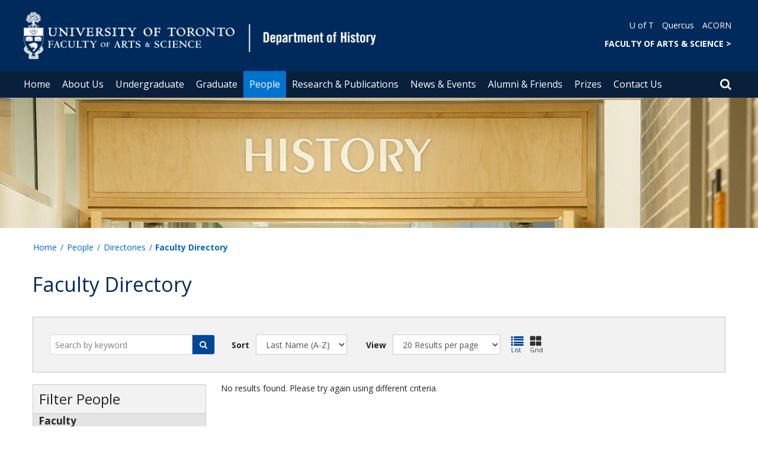

--- FILE ---
content_type: text/html; charset=utf-8
request_url: https://www.history.utoronto.ca/people/directories/all-faculty/rebecca-woods
body_size: 65662
content:
<!DOCTYPE html>
<html lang="en">
    <head profile="http://www.w3.org/1999/xhtml/vocab">
        <meta http-equiv="content-type" content="text/html; charset=UTF-8">
        <meta charset="utf-8">
        <meta http-equiv="X-UA-Compatible" content="IE=edge">
        <meta name="viewport" content="width=device-width, initial-scale=1">
        <!-- The above 3 meta tags *must* come first in the head; any other head content must come *after* these tags -->
                

        <!--[if IE]><![endif]-->
<meta http-equiv="Content-Type" content="text/html; charset=utf-8" />
<script src="https://www.google.com/recaptcha/api.js?hl=en" async="async" defer="defer"></script>
<link rel="shortcut icon" href="https://www.history.utoronto.ca/sites/www.history.utoronto.ca/files/favicon.ico" type="image/vnd.microsoft.icon" />
<meta name="description" content="Find contact information, bios and more for faculty members of the Department of History, University of Toronto (U of T)." />
<meta name="generator" content="Drupal 7 (https://www.drupal.org)" />
<link rel="canonical" href="https://www.history.utoronto.ca/people/directories/all-faculty/rebecca-woods" />
<link rel="shortlink" href="https://www.history.utoronto.ca/people/directories/all-faculty/rebecca-woods" />
<meta property="og:site_name" content="Department of History" />
<meta property="og:type" content="article" />
<meta property="og:url" content="https://www.history.utoronto.ca/people/directories/all-faculty/rebecca-woods" />
<meta property="og:title" content="Faculty Directory" />
<meta name="twitter:card" content="summary" />
<meta name="twitter:url" content="https://www.history.utoronto.ca/people/directories/all-faculty/rebecca-woods" />
<meta name="twitter:title" content="Faculty Directory" />
        <title>Faculty Directory | Department of History</title>
        <link type="text/css" rel="stylesheet" href="https://maxcdn.bootstrapcdn.com/font-awesome/4.6.1/css/font-awesome.min.css" media="all" />
<link type="text/css" rel="stylesheet" href="//cdn.datatables.net/1.10.12/css/jquery.dataTables.min.css" media="all" />
<link type="text/css" rel="stylesheet" href="/sites/www.history.utoronto.ca/files/advagg_css/css__BJ6Ou6QsBRtnFTmxaakamOIS8n4QswDP2XnnZ1sxtaM__NBuvkP6eInGIkb1aJvUHx5PX79XApuxBDkk_77W5tYk__XuJULg8i9UQu17ObvZajtX4YeB_LH2Ko15e3QHrCXcg.css" media="all" />
<link type="text/css" rel="stylesheet" href="/sites/www.history.utoronto.ca/files/advagg_css/css__a8HQ6nx6IGk_tu2sN8TbPeCMYXPLv1r6ZoDg0TUd4kQ__eEo9oefQJ9wpmJgAknwldaiJcL1ko2K0sAZ_pOLpWV4__XuJULg8i9UQu17ObvZajtX4YeB_LH2Ko15e3QHrCXcg.css" media="all" />
<link type="text/css" rel="stylesheet" href="/sites/www.history.utoronto.ca/files/advagg_css/css__i8BDMPUn-RqrB8tO_5zT81Zfw453rqBkYh-Zc6wYfBE__6KvQSQto5OztYXA9-AD2XXKSR16kmJW4r60wRqnIZX4__XuJULg8i9UQu17ObvZajtX4YeB_LH2Ko15e3QHrCXcg.css" media="all" />
<link type="text/css" rel="stylesheet" href="/sites/www.history.utoronto.ca/files/advagg_css/css___w_e9DTNoFAJ3Ihg5H9GpbdmBaYEmK-IdE0psEJJEx4__etSSa4tJIyBK7Q9k2r3rU3ozzOMQW_og0t9QfS9X4LY__XuJULg8i9UQu17ObvZajtX4YeB_LH2Ko15e3QHrCXcg.css" media="all" />
<link type="text/css" rel="stylesheet" href="https://fonts.googleapis.com/css?family=Open+Sans:400,600,700,800,400italic|Open+Sans+Condensed:700" media="all" />

<!--[if lte IE 7]>
<link type="text/css" rel="stylesheet" href="/sites/www.history.utoronto.ca/files/advagg_css/css__Ic31sskx7xmng0QsJ8OkzsVc67bV1kXKKni7zFtKUc4__E0uVA9ni7jmtbj1bYyAGwVVZpNIa1hsOarRX047FDB8__XuJULg8i9UQu17ObvZajtX4YeB_LH2Ko15e3QHrCXcg.css" media="all" />
<![endif]-->

<!--[if IE 6]>
<link type="text/css" rel="stylesheet" href="/sites/www.history.utoronto.ca/files/advagg_css/css__2vjrNCYkNFDGQbLk97FQ2ORbejX16rs1OldKHLGkEsg__Qq4lWATsx8Z1FlmVAC_tjUxfYSeozM5-VXzosDsbNxc__XuJULg8i9UQu17ObvZajtX4YeB_LH2Ko15e3QHrCXcg.css" media="all" />
<![endif]-->
        <script type="text/javascript" src="//code.jquery.com/jquery-2.1.4.min.js"></script>
<script type="text/javascript">
<!--//--><![CDATA[//><!--
window.jQuery || document.write("<script src='/profiles/uoft_profile/modules/jquery_update/replace/jquery/2.1/jquery.min.js'>\x3C/script>")
//--><!]]>
</script>
<script type="text/javascript" src="//cdn.datatables.net/1.10.12/js/jquery.dataTables.min.js"></script>
<script type="text/javascript" src="/sites/www.history.utoronto.ca/files/advagg_js/js__Vf6xlj2Il8_PHiI19rmmmPLh4dK6PGZTz7rsT3xWceQ__MMNleZQ-F2dZJoN07zYSU6B4hbRj2oiea6yvB3FiVx4__XuJULg8i9UQu17ObvZajtX4YeB_LH2Ko15e3QHrCXcg.js" defer="defer"></script>
<script type="text/javascript" src="/sites/www.history.utoronto.ca/files/advagg_js/js__ZyeOaiFuDejQQbhUV7yg7atYZnj4WLfH77o0scv4068__jeShjS1-sEwOx4dbB-NSBsCnxWfNslS1Nkgx4CZngGA__XuJULg8i9UQu17ObvZajtX4YeB_LH2Ko15e3QHrCXcg.js"></script>
<script type="text/javascript" src="/sites/www.history.utoronto.ca/files/advagg_js/js__NKWrJRKiL_ijKmRvHYdmQj51FonFACdL6HKILbCzkLA__ptF2_0k2-mDuMCGQVfWDloARBy-fSaij_6oILvWGlJI__XuJULg8i9UQu17ObvZajtX4YeB_LH2Ko15e3QHrCXcg.js"></script>
<script type="text/javascript">
<!--//--><![CDATA[//><!--
jQuery.extend(Drupal.settings, {"basePath":"\/","pathPrefix":"","setHasJsCookie":0,"ajaxPageState":{"theme":"roleat","theme_token":"3RK-IrYOpyYsplFQ4MQFLzCLjuXpP7JTZ6Q-nN1y35o","jquery_version":"2.1","css":{"https:\/\/maxcdn.bootstrapcdn.com\/font-awesome\/4.6.1\/css\/font-awesome.min.css":1,"\/\/cdn.datatables.net\/1.10.12\/css\/jquery.dataTables.min.css":1,"modules\/system\/system.base.css":1,"modules\/system\/system.menus.css":1,"modules\/system\/system.messages.css":1,"modules\/system\/system.theme.css":1,"profiles\/uoft_profile\/modules\/calendar\/css\/calendar_multiday.css":1,"profiles\/uoft_profile\/modules\/date\/date_api\/date.css":1,"profiles\/uoft_profile\/modules\/date\/date_popup\/themes\/datepicker.1.7.css":1,"modules\/field\/theme\/field.css":1,"modules\/node\/node.css":1,"modules\/search\/search.css":1,"modules\/user\/user.css":1,"profiles\/uoft_profile\/modules\/contrib\/extlink\/extlink.css":1,"profiles\/uoft_profile\/modules\/views\/css\/views.css":1,"profiles\/uoft_profile\/modules\/ckeditor\/css\/ckeditor.css":1,"profiles\/uoft_profile\/libraries\/bootstrap\/css\/bootstrap.min.css":1,"profiles\/uoft_profile\/libraries\/bootstrap\/css\/bootstrap-theme.min.css":1,"profiles\/uoft_profile\/modules\/ctools\/css\/ctools.css":1,"profiles\/uoft_profile\/modules\/contrib\/panels\/css\/panels.css":1,"profiles\/uoft_profile\/libraries\/uoft\/css\/people.css":1,"profiles\/uoft_profile\/libraries\/uoft\/css\/content-panels.css":1,"profiles\/uoft_profile\/modules\/custom\/share_uoft\/css\/share_uoft.css":1,"profiles\/uoft_profile\/libraries\/accessible_mega_menu\/css\/megamenu.css":1,"profiles\/uoft_profile\/libraries\/owlcarousel\/css\/owl.carousel.css":1,"sites\/all\/themes\/roleat\/css\/style.css":1,"https:\/\/fonts.googleapis.com\/css?family=Open+Sans:400,600,700,800,400italic|Open+Sans+Condensed:700":1,"sites\/all\/themes\/roleat\/css\/ie.css":1,"sites\/all\/themes\/roleat\/css\/ie6.css":1},"js":{"profiles\/uoft_profile\/modules\/contrib\/extlink\/extlink.js":1,"profiles\/uoft_profile\/libraries\/bootstrap\/js\/bootstrap.min.js":1,"profiles\/uoft_profile\/modules\/better_exposed_filters\/better_exposed_filters.js":1,"profiles\/uoft_profile\/modules\/custom\/expose_filter_uoft\/js\/expose_filter_uoft.js":1,"profiles\/uoft_profile\/modules\/views\/js\/base.js":1,"misc\/progress.js":1,"profiles\/uoft_profile\/modules\/views\/js\/ajax_view.js":1,"profiles\/uoft_profile\/modules\/ctools\/js\/auto-submit.js":1,"profiles\/uoft_profile\/modules\/custom\/expose_filter_uoft\/js\/expose_filter_uoft_views_ajax.js":1,"profiles\/uoft_profile\/modules\/contrib\/captcha\/captcha.js":1,"profiles\/uoft_profile\/modules\/custom\/expose_filter_uoft\/js\/exposed_filter_search.js":1,"profiles\/uoft_profile\/modules\/contrib\/views_ajax_history\/views_ajax_history.js":1,"profiles\/uoft_profile\/libraries\/owlcarousel\/js\/owl.carousel.min.js":1,"profiles\/uoft_profile\/libraries\/owlcarousel\/js\/start_owl.js":1,"sites\/all\/themes\/roleat\/js\/master.min.js":1,"profiles\/uoft_profile\/libraries\/uoft\/js\/people_uoft_unminify.js":1,"profiles\/uoft_profile\/libraries\/accessible_mega_menu\/js\/jquery-accessibleMegaMenu.js":1,"\/\/code.jquery.com\/jquery-2.1.4.min.js":1,"\/\/cdn.datatables.net\/1.10.12\/js\/jquery.dataTables.min.js":1,"https:\/\/www.history.utoronto.ca\/sites\/www.history.utoronto.ca\/files\/google_tag\/primary\/google_tag.script.js":1,"misc\/jquery-extend-3.4.0.js":1,"misc\/jquery-html-prefilter-3.5.0-backport.js":1,"misc\/jquery.once.js":1,"misc\/drupal.js":1,"profiles\/uoft_profile\/modules\/jquery_update\/replace\/ui\/external\/jquery.cookie.js":1,"profiles\/uoft_profile\/modules\/jquery_update\/replace\/jquery.form\/4\/jquery.form.min.js":1,"profiles\/uoft_profile\/libraries\/history.js\/scripts\/bundled\/html4+html5\/jquery.history.js":1,"misc\/form-single-submit.js":1,"misc\/ajax.js":1,"profiles\/uoft_profile\/modules\/jquery_update\/js\/jquery_update.js":1}},"better_exposed_filters":{"datepicker":false,"slider":false,"settings":[],"autosubmit":false,"views":{"people":{"displays":{"page_faculty":{"filters":{"fy_uoft_roles_tid":{"required":false},"fy_field_study_tid":{"required":false},"combine":{"required":false}}}}}}},"urlIsAjaxTrusted":{"\/people\/directories\/all-faculty\/rebecca-woods":true,"\/views\/ajax":true,"\/people\/directories\/all-faculty\/rebecca-woods?destination=people\/directories\/all-faculty\/rebecca-woods":true},"viewsAjaxHistory":{"renderPageItem":0},"views":{"ajax_path":"\/views\/ajax","ajaxViews":{"views_dom_id:a1e53cbdc2b626195d25d6412477e4b9":{"view_name":"people","view_display_id":"page_faculty","view_args":"rebecca-woods","view_path":"people\/directories\/all-faculty\/rebecca-woods","view_base_path":"people\/directories\/all-faculty","view_dom_id":"a1e53cbdc2b626195d25d6412477e4b9","pager_element":0}}},"extlink":{"extTarget":"_blank","extClass":"ext","extLabel":"(link is external)","extImgClass":0,"extIconPlacement":0,"extSubdomains":0,"extExclude":"","extInclude":"","extCssExclude":".update\r\n.front","extCssExplicit":"","extAlert":0,"extAlertText":"This link will take you to an external web site.","mailtoClass":0,"mailtoLabel":"(link sends e-mail)"},"login_destination":{"enabled":true}});
//--><!]]>
</script>
    </head>

    <body class="html not-front not-logged-in page-people page-people-directories page-people-directories-all-faculty page-people-directories-all-faculty-rebecca-woods onePoint-chrome hist_reli history sidebar" >

        <div id="skip-link">
            <a href="#main-content" class="element-invisible element-focusable">Skip to main content</a>
        </div>
          <div class="region region-page-top">
    <noscript aria-hidden="true"><iframe src="https://www.googletagmanager.com/ns.html?id=GTM-TRWH4H2" height="0" width="0" style="display:none;visibility:hidden"></iframe></noscript>
  </div>
        <div id="page" class="page">
  <div id="header">
    <div class="container-fluid header-top">
      <div class="wrapper">
        <div class="row">
          <div class="col-md-8">
            <div class="logo logo-desktop">
                              <a href="/" title="Home" rel="home">
                  <img src="/sites/www.history.utoronto.ca/files/FAS%20%26%20Dept%20History_header_0.png" alt="Logo" />
                </a>
                          </div>
            <div class="logo logo-mobile">
                              <a href="/" title="Home" rel="home">
                  <!--                  <img class="faculty-logo" src="--><!--" alt="Logo" />-->
                  <img class="faculty-logo" src="/sites/www.history.utoronto.ca/files/FAS & Dept MOBILE_Dept of Histoy.png" alt="Dept Logo" />
                </a>
                          </div>
          </div>
          <div class="col-md-4">
            <div class="navRight">
              <div class="quickLinks">
                                    <div class="region region-universal-navigation-blk">
    <div id="block-accessible-mega-menu-menu-universal-navigation" class="block block-accessible-mega-menu">

    <h2>Universal Navigation</h2>
  
  <div class="content">
    <nav role="navigation" aria-label="Quick Navigation To External Links"><ul class="accessible-megamenu"><li class="first leaf accessible-megamenu-top-nav-item"><a href="https://www.utoronto.ca/">U of T</a></li>
<li class="leaf accessible-megamenu-top-nav-item"><a href="https://q.utoronto.ca/">Quercus</a></li>
<li class="last leaf accessible-megamenu-top-nav-item"><a href="https://acorn.utoronto.ca">ACORN</a></li>
</ul></nav>  </div>
</div>
<div id="block-accessible-mega-menu-menu-universal-navigation2" class="block block-accessible-mega-menu">

    <h2>Universal Navigation2</h2>
  
  <div class="content">
    <nav><ul class="accessible-megamenu"><li class="first last leaf accessible-megamenu-top-nav-item"><a href="http://www.artsci.utoronto.ca/" title="FACULTY OF ARTS &amp; SCIENCE" style="font-weight:bold;" target="_blank">FACULTY OF ARTS &amp; SCIENCE    &gt;</a></li>
</ul></nav>  </div>
</div>
  </div>
                              </div>
            </div>
          </div>
        </div>
      </div>
    </div>
    <div class="container-fluid header-top-menu">
      <div class="wrapper">
        <div class="col col100">
            <div class="region region-header">
    <div id="block-accessible-mega-menu-main-menu" class="block block-accessible-mega-menu">

    <h2 class="element-invisible">Main menu</h2>
  
  <div class="content">
    <nav role="navigation" aria-label="Primary Navigation"><ul class="accessible-megamenu"><li class="first leaf accessible-megamenu-top-nav-item"><a href="/" class="parent">Home</a></li>
<li class="expanded accessible-megamenu-top-nav-item"><a href="/about-us">About Us</a><div class="accessible-megamenu-panel"><nav><ul class="accessible-megamenu-panel-group"><li class="first expanded"><a href="/about-us/our-department">Our Department</a><nav><ul><li class="first leaf"><a href="/about-us/our-department/department-history-st-george">Department of History at St. George</a></li>
<li class="leaf"><a href="/about-us/our-department/equity-diversity-statement">Equity &amp; Diversity Statement</a></li>
<li class="leaf"><a href="/about-us/our-department/committees">Committees</a></li>
<li class="leaf"><a href="/about-us/our-department/mental-health-support-resources">Mental Health Support Resources</a></li>
<li class="leaf"><a href="/about-us/our-department/faculty-resource">Faculty Resource</a></li>
<li class="last leaf"><a href="/about-us/our-department/history-current-department-history-newsletter">History Current - The Department of History Newsletter</a></li>
</ul></nav></li>
<li class="expanded"><a href="/about-us/other-campuses">Other Campuses</a><nav><ul><li class="first leaf"><a href="https://www.utm.utoronto.ca/historical-studies/welcome-department-historical-studies">Department of Historical Studies (Mississauga)</a></li>
<li class="last leaf"><a href="http://www.utsc.utoronto.ca/hcs/">Department of Historical and Cultural Studies (Scarborough)</a></li>
</ul></nav></li>
<li class="last expanded"><a href="/about-us/employment-opportunities">Employment Opportunities</a><nav><ul><li class="first leaf"><a href="/about-us/employment-opportunities/cupe-positions">CUPE Positions</a></li>
<li class="leaf"><a href="/about-us/employment-opportunities/postdoctoral-fellow-positions">Postdoctoral Fellow Positions</a></li>
<li class="leaf"><a href="/about-us/employment-opportunities/tenure-stream-limited-term-positions">Tenure-Stream &amp; Limited-Term Positions</a></li>
<li class="leaf"><a href="/about-us/employment-opportunities/work-study-positions">Work Study Positions</a></li>
<li class="last leaf"><a href="/about-us/employment-opportunities/mississauga-scarborough-campus-positions">Mississauga &amp; Scarborough Campus Positions</a></li>
</ul></nav></li>
</ul></nav></div></li>
<li class="expanded accessible-megamenu-top-nav-item"><a href="/undergraduate">Undergraduate</a><div class="accessible-megamenu-panel"><nav><ul class="accessible-megamenu-panel-group"><li class="first expanded"><a href="/undergraduate/about">About</a><nav><ul><li class="first leaf"><a href="/undergraduate/about/undergraduate-studies-history">Undergraduate Studies in History</a></li>
<li class="leaf"><a href="/undergraduate/about/programs">Programs</a></li>
<li class="leaf"><a href="/undergraduate/about/academic-counselling">Academic Counselling</a></li>
<li class="leaf"><a href="/undergraduate/about/international-studies">International Studies</a></li>
<li class="leaf"><a href="/undergraduate/about/faq">FAQ</a></li>
<li class="last leaf"><a href="/undergraduate/about/contact-us">Contact Us</a></li>
</ul></nav></li>
<li class="expanded"><a href="/undergraduate/curriculum-course-information">Curriculum &amp; Course Information</a><nav><ul><li class="first collapsed"><a href="/undergraduate/curriculum-course-information/current-undergraduate-fallwinter-courses">Current Undergraduate Fall/Winter Courses</a></li>
<li class="collapsed"><a href="/undergraduate/curriculum-course-information/current-undergraduate-summer-courses">Current Undergraduate Summer Courses</a></li>
<li class="collapsed"><a href="/undergraduate/curriculum-course-information/geographic-area-divisions-and-thematic-streams">Geographic Area, Divisions and Thematic Streams</a></li>
<li class="leaf"><a href="/undergraduate/curriculum-course-information/equivalent-course-lists">Equivalent Course Lists</a></li>
<li class="leaf"><a href="/undergraduate/curriculum-course-information/senior-thesis-independent-studies">Senior Thesis &amp; Independent Studies</a></li>
<li class="leaf"><a href="/undergraduate/curriculum-course-information/research-experience-opportunities">Research Experience Opportunities</a></li>
<li class="last leaf"><a href="/undergraduate/curriculum-course-information/auditing-undergraduate-courses">Auditing Undergraduate Courses</a></li>
</ul></nav></li>
<li class="last expanded"><a href="/undergraduate/student-resources">Student Resources</a><nav><ul><li class="first leaf"><a href="/undergraduate/student-resources/history-undergraduate-writing-support-centre">History Undergraduate Writing Support Centre</a></li>
<li class="leaf"><a href="/undergraduate/student-resources/tuition-scholarships-prizes-awards">Tuition, Scholarships, Prizes &amp; Awards</a></li>
<li class="leaf"><a href="/undergraduate/student-resources/resources">Resources</a></li>
<li class="leaf"><a href="/undergraduate/student-resources/essay-writing-guide">Essay Writing Guide</a></li>
<li class="leaf"><a href="/undergraduate/student-resources/standards-evaluations-and-appeals-policies">Standards, Evaluations and Appeals Policies</a></li>
<li class="leaf"><a href="/undergraduate/student-resources/history-students-association">History Students&#039; Association</a></li>
<li class="last leaf"><a href="/undergraduate/student-resources/backpack-briefcase-b2b">Backpack to Briefcase (b2B)</a></li>
</ul></nav></li>
</ul></nav></div></li>
<li class="expanded accessible-megamenu-top-nav-item"><a href="/graduate">Graduate</a><div class="accessible-megamenu-panel"><nav><ul class="accessible-megamenu-panel-group"><li class="first expanded"><a href="/graduate/prospective-students">Prospective Students</a><nav><ul><li class="first leaf"><a href="/graduate/prospective-students/about-graduate-studies-history">About Graduate Studies in History</a></li>
<li class="leaf"><a href="/graduate/prospective-students/application-information">Application Information</a></li>
<li class="last leaf"><a href="/graduate/prospective-students/living-costs-toronto">Living Costs in Toronto</a></li>
</ul></nav></li>
<li class="expanded"><a href="/graduate/ma">MA Program</a><nav><ul><li class="first leaf"><a href="/graduate/ma/program-requirements">Program Requirements</a></li>
<li class="leaf"><a href="/graduate/ma/tuition-funding">Tuition &amp; Funding</a></li>
<li class="leaf"><a href="/graduate/ma/scholarships-awards">Scholarships &amp; Awards</a></li>
<li class="leaf"><a href="/graduate/ma/ma-field-contemporary-international-history">MA Field in Contemporary International History</a></li>
<li class="last leaf"><a href="/graduate/ma/ma-major-research-paper">MA Major Research Paper</a></li>
</ul></nav></li>
<li class="expanded"><a href="/graduate/phd">PhD Program</a><nav><ul><li class="first leaf"><a href="/graduate/phd/program-requirements">Program Requirements</a></li>
<li class="leaf"><a href="/graduate/phd/tuition-funding">Tuition &amp; Funding</a></li>
<li class="collapsed"><a href="/graduate/phd/scholarships-awards">Scholarships &amp; Awards</a></li>
<li class="leaf"><a href="/graduate/phd/phd-program-year">PhD Program by Year</a></li>
<li class="last leaf"><a href="/graduate/phd/dissertations">Dissertations</a></li>
</ul></nav></li>
<li class="last expanded"><a href="/graduate/curriculum-course-information">Curriculum &amp; Course Information</a><nav><ul><li class="first leaf"><a href="/graduate/curriculum-course-information/2025-26-graduate-course-offering">2025-26 Graduate Course Offering</a></li>
<li class="leaf"><a href="/graduate/curriculum-course-information/graduate-course-descriptions">Graduate Course Descriptions</a></li>
<li class="leaf"><a href="/graduate/curriculum-course-information/fields-study">Fields of Study</a></li>
<li class="leaf"><a href="/graduate/curriculum-course-information/evaluation-program-policies">Evaluation &amp; Program Policies</a></li>
<li class="leaf"><a href="/graduate/curriculum-course-information/accommodations">Accommodations</a></li>
<li class="collapsed"><a href="/graduate/curriculum-course-information/resources">Resources</a></li>
<li class="leaf"><a href="/graduate/curriculum-course-information/graduate-history-society">Graduate History Society</a></li>
<li class="last leaf"><a href="/graduate/curriculum-course-information/faq">FAQ</a></li>
</ul></nav></li>
</ul></nav></div></li>
<li class="expanded active-trail accessible-megamenu-top-nav-item main_nav_selected"><a href="/people" class="active-trail">People</a><div class="accessible-megamenu-panel"><nav><ul class="accessible-megamenu-panel-group"><li class="first last expanded active-trail"><a href="/people/directories" class="active-trail">Directories</a><nav><ul><li class="first leaf active-trail"><a href="/people/directories/all-faculty" class="active-trail active">Faculty</a></li>
<li class="leaf"><a href="/people/directories/staff">Staff</a></li>
<li class="leaf"><a href="/people/directories/graduate-students">Graduate Students</a></li>
<li class="leaf"><a href="/grad-profiles">Graduate Student Profile Form</a></li>
<li class="leaf"><a href="/people/directories/postdoctoral-fellows">Postdoctoral Fellows</a></li>
<li class="last leaf"><a href="/people-profile-form_new-or-updating">Profile Form (New or Updating)</a></li>
</ul></nav></li>
</ul></nav></div></li>
<li class="expanded accessible-megamenu-top-nav-item"><a href="/research-publications">Research &amp; Publications</a><div class="accessible-megamenu-panel"><nav><ul class="accessible-megamenu-panel-group"><li class="first leaf"><a href="/research-publications/faculty-publications">Faculty Publications</a></li>
<li class="leaf"><a href="/research-publications/faculty-research">Faculty Research</a></li>
<li class="last leaf"><a href="/awards">Featured Awards</a></li>
</ul></nav></div></li>
<li class="expanded accessible-megamenu-top-nav-item"><a href="/news-events">News &amp; Events</a><div class="accessible-megamenu-panel"><nav><ul class="accessible-megamenu-panel-group"><li class="first leaf"><a href="/events_submission_form">Event Submission Form</a></li>
<li class="leaf"><a href="/news">Recent News</a></li>
<li class="last leaf"><a href="/events">Upcoming Events</a></li>
</ul></nav></div></li>
<li class="expanded accessible-megamenu-top-nav-item"><a href="/alumni-friends">Alumni &amp; Friends</a><div class="accessible-megamenu-panel"><nav><ul class="accessible-megamenu-panel-group"><li class="first leaf"><a href="/alumni-friends/resources-alumni-friends">Resources for Alumni &amp; Friends</a></li>
<li class="last leaf"><a href="https://donate.utoronto.ca/give/show/69">Donate</a></li>
</ul></nav></div></li>
<li class="leaf accessible-megamenu-top-nav-item"><a href="/prizes">Prizes</a></li>
<li class="last leaf accessible-megamenu-top-nav-item"><a href="/contact-us">Contact Us</a></li>
</ul></nav>  </div>
</div>
  </div>
          <div class="small-header-icon-holder">
            <div class="small-header-icons" id="big-header-icon-search">
              <span class="fa fa-search"></span>
              <div class="col-md-12">
                                    <div class="region region-search-position">
    <div id="block-search-form" class="block block-search">

    
  <div class="content">
    <form action="/people/directories/all-faculty/rebecca-woods" method="post" id="search-block-form" accept-charset="UTF-8"><div><div class="container-inline">
      <h2 class="element-invisible">Search form</h2>
    <div class="form-item form-type-textfield form-item-search-block-form">
  <label class="element-invisible" for="edit-search-block-form--2">Search </label>
 <input title="Enter the terms you wish to search for." placeholder="Search this website" role="Search" type="text" id="edit-search-block-form--2" name="search_block_form" value="" size="15" maxlength="128" class="form-text" />
</div>
<div class="form-actions form-wrapper" id="edit-actions"><span><i class="fa fa-search" aria-hidden="true"></i><input type="submit" id="edit-submit" name="op" value="Search" class="form-submit" /></span></div><input type="hidden" name="form_build_id" value="form-l3emG3j-izmTfl15Skd_3JPf4Tgl7DDVYpvFi6nH-j0" />
<input type="hidden" name="form_id" value="search_block_form" />
</div>
</div></form>  </div>
</div>
  </div>
                              </div>
            </div>
          </div>
          <!--          -->          <!--            <div id="small-screen-search-container">-->
          <!--            <div id="search-block-form">-->
          <!--            </div>-->
          <!--          -->
                      <nav class="small-header navbar small-screen">
              <div class="small-header-icon-holder">
                <div class="small-header-icons" id="small-header-icon-search">
                  <span class="fa fa-search"></span>
                </div>
                <div class="small-header-icons" id="small-header-icon-nav">
                  <span class="fa fa-navicon"></span>
                </div>
              </div>
              <div class="small-header-nav-dropdown">
                <div id="small-screen-search-container">
                </div>
                  <div class="region region-small-header">
    <div id="block-system-main-menu" class="block block-system block-menu">

    
  <div class="content">
    <ul class="menu clearfix small-screen"><li class="first leaf"><a href="/" class="parent">Home</a></li>
<li class="expanded"><a href="/about-us">About Us</a><ul class="menu clearfix small-screen"><li class="first expanded"><a href="/about-us/our-department">Our Department</a><ul class="menu clearfix small-screen"><li class="first leaf"><a href="/about-us/our-department/department-history-st-george">Department of History at St. George</a></li>
<li class="leaf"><a href="/about-us/our-department/equity-diversity-statement">Equity &amp; Diversity Statement</a></li>
<li class="leaf"><a href="/about-us/our-department/committees">Committees</a></li>
<li class="leaf"><a href="/about-us/our-department/mental-health-support-resources">Mental Health Support Resources</a></li>
<li class="leaf"><a href="/about-us/our-department/faculty-resource">Faculty Resource</a></li>
<li class="last leaf"><a href="/about-us/our-department/history-current-department-history-newsletter">History Current - The Department of History Newsletter</a></li>
</ul></li>
<li class="expanded"><a href="/about-us/other-campuses">Other Campuses</a><ul class="menu clearfix small-screen"><li class="first leaf"><a href="https://www.utm.utoronto.ca/historical-studies/welcome-department-historical-studies">Department of Historical Studies (Mississauga)</a></li>
<li class="last leaf"><a href="http://www.utsc.utoronto.ca/hcs/">Department of Historical and Cultural Studies (Scarborough)</a></li>
</ul></li>
<li class="last expanded"><a href="/about-us/employment-opportunities">Employment Opportunities</a><ul class="menu clearfix small-screen"><li class="first leaf"><a href="/about-us/employment-opportunities/cupe-positions">CUPE Positions</a></li>
<li class="leaf"><a href="/about-us/employment-opportunities/postdoctoral-fellow-positions">Postdoctoral Fellow Positions</a></li>
<li class="leaf"><a href="/about-us/employment-opportunities/tenure-stream-limited-term-positions">Tenure-Stream &amp; Limited-Term Positions</a></li>
<li class="leaf"><a href="/about-us/employment-opportunities/work-study-positions">Work Study Positions</a></li>
<li class="last leaf"><a href="/about-us/employment-opportunities/mississauga-scarborough-campus-positions">Mississauga &amp; Scarborough Campus Positions</a></li>
</ul></li>
</ul></li>
<li class="expanded"><a href="/undergraduate">Undergraduate</a><ul class="menu clearfix small-screen"><li class="first expanded"><a href="/undergraduate/about">About</a><ul class="menu clearfix small-screen"><li class="first leaf"><a href="/undergraduate/about/undergraduate-studies-history">Undergraduate Studies in History</a></li>
<li class="leaf"><a href="/undergraduate/about/programs">Programs</a></li>
<li class="leaf"><a href="/undergraduate/about/academic-counselling">Academic Counselling</a></li>
<li class="leaf"><a href="/undergraduate/about/international-studies">International Studies</a></li>
<li class="leaf"><a href="/undergraduate/about/faq">FAQ</a></li>
<li class="last leaf"><a href="/undergraduate/about/contact-us">Contact Us</a></li>
</ul></li>
<li class="expanded"><a href="/undergraduate/curriculum-course-information">Curriculum &amp; Course Information</a><ul class="menu clearfix small-screen"><li class="first collapsed"><a href="/undergraduate/curriculum-course-information/current-undergraduate-fallwinter-courses">Current Undergraduate Fall/Winter Courses</a></li>
<li class="collapsed"><a href="/undergraduate/curriculum-course-information/current-undergraduate-summer-courses">Current Undergraduate Summer Courses</a></li>
<li class="collapsed"><a href="/undergraduate/curriculum-course-information/geographic-area-divisions-and-thematic-streams">Geographic Area, Divisions and Thematic Streams</a></li>
<li class="leaf"><a href="/undergraduate/curriculum-course-information/equivalent-course-lists">Equivalent Course Lists</a></li>
<li class="leaf"><a href="/undergraduate/curriculum-course-information/senior-thesis-independent-studies">Senior Thesis &amp; Independent Studies</a></li>
<li class="leaf"><a href="/undergraduate/curriculum-course-information/research-experience-opportunities">Research Experience Opportunities</a></li>
<li class="last leaf"><a href="/undergraduate/curriculum-course-information/auditing-undergraduate-courses">Auditing Undergraduate Courses</a></li>
</ul></li>
<li class="last expanded"><a href="/undergraduate/student-resources">Student Resources</a><ul class="menu clearfix small-screen"><li class="first leaf"><a href="/undergraduate/student-resources/history-undergraduate-writing-support-centre">History Undergraduate Writing Support Centre</a></li>
<li class="leaf"><a href="/undergraduate/student-resources/tuition-scholarships-prizes-awards">Tuition, Scholarships, Prizes &amp; Awards</a></li>
<li class="leaf"><a href="/undergraduate/student-resources/resources">Resources</a></li>
<li class="leaf"><a href="/undergraduate/student-resources/essay-writing-guide">Essay Writing Guide</a></li>
<li class="leaf"><a href="/undergraduate/student-resources/standards-evaluations-and-appeals-policies">Standards, Evaluations and Appeals Policies</a></li>
<li class="leaf"><a href="/undergraduate/student-resources/history-students-association">History Students&#039; Association</a></li>
<li class="last leaf"><a href="/undergraduate/student-resources/backpack-briefcase-b2b">Backpack to Briefcase (b2B)</a></li>
</ul></li>
</ul></li>
<li class="expanded"><a href="/graduate">Graduate</a><ul class="menu clearfix small-screen"><li class="first expanded"><a href="/graduate/prospective-students">Prospective Students</a><ul class="menu clearfix small-screen"><li class="first leaf"><a href="/graduate/prospective-students/about-graduate-studies-history">About Graduate Studies in History</a></li>
<li class="leaf"><a href="/graduate/prospective-students/application-information">Application Information</a></li>
<li class="last leaf"><a href="/graduate/prospective-students/living-costs-toronto">Living Costs in Toronto</a></li>
</ul></li>
<li class="expanded"><a href="/graduate/ma">MA Program</a><ul class="menu clearfix small-screen"><li class="first leaf"><a href="/graduate/ma/program-requirements">Program Requirements</a></li>
<li class="leaf"><a href="/graduate/ma/tuition-funding">Tuition &amp; Funding</a></li>
<li class="leaf"><a href="/graduate/ma/scholarships-awards">Scholarships &amp; Awards</a></li>
<li class="leaf"><a href="/graduate/ma/ma-field-contemporary-international-history">MA Field in Contemporary International History</a></li>
<li class="last leaf"><a href="/graduate/ma/ma-major-research-paper">MA Major Research Paper</a></li>
</ul></li>
<li class="expanded"><a href="/graduate/phd">PhD Program</a><ul class="menu clearfix small-screen"><li class="first leaf"><a href="/graduate/phd/program-requirements">Program Requirements</a></li>
<li class="leaf"><a href="/graduate/phd/tuition-funding">Tuition &amp; Funding</a></li>
<li class="collapsed"><a href="/graduate/phd/scholarships-awards">Scholarships &amp; Awards</a></li>
<li class="leaf"><a href="/graduate/phd/phd-program-year">PhD Program by Year</a></li>
<li class="last leaf"><a href="/graduate/phd/dissertations">Dissertations</a></li>
</ul></li>
<li class="last expanded"><a href="/graduate/curriculum-course-information">Curriculum &amp; Course Information</a><ul class="menu clearfix small-screen"><li class="first leaf"><a href="/graduate/curriculum-course-information/2025-26-graduate-course-offering">2025-26 Graduate Course Offering</a></li>
<li class="leaf"><a href="/graduate/curriculum-course-information/graduate-course-descriptions">Graduate Course Descriptions</a></li>
<li class="leaf"><a href="/graduate/curriculum-course-information/fields-study">Fields of Study</a></li>
<li class="leaf"><a href="/graduate/curriculum-course-information/evaluation-program-policies">Evaluation &amp; Program Policies</a></li>
<li class="leaf"><a href="/graduate/curriculum-course-information/accommodations">Accommodations</a></li>
<li class="collapsed"><a href="/graduate/curriculum-course-information/resources">Resources</a></li>
<li class="leaf"><a href="/graduate/curriculum-course-information/graduate-history-society">Graduate History Society</a></li>
<li class="last leaf"><a href="/graduate/curriculum-course-information/faq">FAQ</a></li>
</ul></li>
</ul></li>
<li class="expanded active-trail"><a href="/people" class="active-trail active-trail">People</a><ul class="menu clearfix small-screen"><li class="first last expanded active-trail"><a href="/people/directories" class="active-trail active-trail">Directories</a><ul class="menu clearfix small-screen"><li class="first leaf active-trail"><a href="/people/directories/all-faculty" class="active-trail active">Faculty</a></li>
<li class="leaf"><a href="/people/directories/staff">Staff</a></li>
<li class="leaf"><a href="/people/directories/graduate-students">Graduate Students</a></li>
<li class="leaf"><a href="/grad-profiles">Graduate Student Profile Form</a></li>
<li class="leaf"><a href="/people/directories/postdoctoral-fellows">Postdoctoral Fellows</a></li>
<li class="last leaf"><a href="/people-profile-form_new-or-updating">Profile Form (New or Updating)</a></li>
</ul></li>
</ul></li>
<li class="expanded"><a href="/research-publications">Research &amp; Publications</a><ul class="menu clearfix small-screen"><li class="first leaf"><a href="/research-publications/faculty-publications">Faculty Publications</a></li>
<li class="leaf"><a href="/research-publications/faculty-research">Faculty Research</a></li>
<li class="last leaf"><a href="/awards">Featured Awards</a></li>
</ul></li>
<li class="expanded"><a href="/news-events">News &amp; Events</a><ul class="menu clearfix small-screen"><li class="first leaf"><a href="/events_submission_form">Event Submission Form</a></li>
<li class="leaf"><a href="/news">Recent News</a></li>
<li class="last leaf"><a href="/events">Upcoming Events</a></li>
</ul></li>
<li class="expanded"><a href="/alumni-friends">Alumni &amp; Friends</a><ul class="menu clearfix small-screen"><li class="first leaf"><a href="/alumni-friends/resources-alumni-friends">Resources for Alumni &amp; Friends</a></li>
<li class="last leaf"><a href="https://donate.utoronto.ca/give/show/69">Donate</a></li>
</ul></li>
<li class="leaf"><a href="/prizes">Prizes</a></li>
<li class="last leaf"><a href="/contact-us">Contact Us</a></li>
</ul>  </div>
</div>
<div id="block-menu-menu-important-link" class="block block-menu">

    <h2>Important Link</h2>
  
  <div class="content">
    <ul class="menu clearfix small-screen"><li class="first leaf"><a href="/about-us">About Us</a></li>
<li class="leaf"><a href="/contact-us">Contact Us</a></li>
<li class="last leaf"><a href="/feedback">Website Feedback</a></li>
</ul>  </div>
</div>
  </div>
              </div>
            </nav>
                  </div>
      </div>
    </div>
  </div>
  <div class="smBanner" role="Banner">
    <img src="https://www.history.utoronto.ca/sites/www.history.utoronto.ca/files/styles/banner_img_style/public/field/images/DepartmentofHistory_defaultbanner.jpg?itok=IevBXP8u"
         alt="">
  </div>
  <section class="landing">
    <div name="top" style="height:60px">&nbsp;</div>
      <div id="featured">
        <div class="container">
                      <div class="breadcrumbs"><ol class="breadcrumb"><li><a href="/">Home</a></li><li><a href="/people">People</a></li><li><a href="/people/directories">Directories</a></li><li>Faculty Directory</li></ol></div>
                  </div>
      </div>
    </section>
        <div class="container">
                    <h1 class="page-header">Faculty Directory</h1>
                          <div class="row sort_bar">
            <div class="region region-sort-bar">
    <div id="block-expose-filter-uoft-expose-filters-view-filter-sort" class="block block-expose-filter-uoft">

    
  <div class="content">
    <div class="form-item form-type-textfield form-item-combine">
 <input placeholder="Search by keyword" class="ctools-auto-submit-exclude form-text" form="views-exposed-form-people-page-faculty" type="text" id="expose-filter-uoft-combine" name="combine" value="" size="30" maxlength="128" />
</div>
<span class="input-group-addon fa fa-search" id="searchIcon"></span><div class="form-item form-type-select form-item-sort-by">
  <label for="expose-filter-uoft-sort-by-filter">Sort </label>
 <select form="views-exposed-form-people-page-faculty" class="form-control form-select" id="expose-filter-uoft-sort-by-filter" name="sort_by"><option value="ppl_last_name_value">Last Name (A-Z)</option><option value="ppl_last_name_value_1">Last Name (Z-A)</option></select>
</div>
<div class="form-item form-type-select form-item-items-per-page">
  <label for="expose-filter-uoft-items-page">View </label>
 <select form="views-exposed-form-people-page-faculty" class="form-control form-select" id="expose-filter-uoft-items-page" name="items_per_page"><option value="10">10 Results per page</option><option value="20" selected="selected">20 Results per page</option><option value="40">40 Results per page</option><option value="60">60 Results per page</option><option value="100">100 Results per page</option><option value="150">150 Results per page</option><option value="200">200 Results per page</option><option value="All">View All</option></select>
</div>
<div class="listPeopleIcons"><div class="pIconsExp people">
      <i class="fa fa-list fa-2x"></i><span class="text">List</span></div>
      <div class="pListExp people">
      <i class="fa fa-th-large fa-2x"></i><span class="text">Grid</span></div></div>  </div>
</div>
  </div>
        </div>
                    <div class="column sidebar col-md-3 col-sm-12 col-xs-12 row has_sidebar_left" role="complementary">
            <div class="region region-sidebar-left">
    <div id="block-views-exp-people-page-faculty" class="block block-views">

    <h2>Filter People</h2>
  
  <div class="content">
    <form class="ctools-auto-submit-full-form" action="/people/directories/all-faculty/rebecca-woods" method="get" id="views-exposed-form-people-page-faculty" accept-charset="UTF-8"><div><div class="views-exposed-form">
  <div class="views-exposed-widgets clearfix">
          <div id="edit-fy-uoft-roles-tid-wrapper" class="views-exposed-widget views-widget-filter-fy_uoft_roles_tid">
                  <label for="edit-fy-uoft-roles-tid">
            Faculty          </label>
                        <div class="views-widget">
          <div class="form-item form-type-select form-item-fy-uoft-roles-tid">
 <div class="form-checkboxes bef-select-as-checkboxes uoft-expose-filter-select-all"><div class="bef-checkboxes"><div class="form-item form-type-bef-checkbox form-item-edit-fy-uoft-roles-tid-66">
 <input type="checkbox" name="fy_uoft_roles_tid[]" id="edit-fy-uoft-roles-tid-66" value="66"  /> <label class='option' for='edit-fy-uoft-roles-tid-66'>Administrative Faculty</label>
</div>
<div class="form-item form-type-bef-checkbox form-item-edit-fy-uoft-roles-tid-67">
 <input type="checkbox" name="fy_uoft_roles_tid[]" id="edit-fy-uoft-roles-tid-67" value="67"  /> <label class='option' for='edit-fy-uoft-roles-tid-67'>Cross-Appointed Faculty</label>
</div>
<div class="form-item form-type-bef-checkbox form-item-edit-fy-uoft-roles-tid-1579">
 <input type="checkbox" name="fy_uoft_roles_tid[]" id="edit-fy-uoft-roles-tid-1579" value="1579"  /> <label class='option' for='edit-fy-uoft-roles-tid-1579'>Graduate Faculty</label>
</div>
<div class="form-item form-type-bef-checkbox form-item-edit-fy-uoft-roles-tid-72">
 <input type="checkbox" name="fy_uoft_roles_tid[]" id="edit-fy-uoft-roles-tid-72" value="72"  /> <label class='option' for='edit-fy-uoft-roles-tid-72'>Professors Emeriti</label>
</div>
<div class="form-item form-type-bef-checkbox form-item-edit-fy-uoft-roles-tid-74">
 <input type="checkbox" name="fy_uoft_roles_tid[]" id="edit-fy-uoft-roles-tid-74" value="74"  /> <label class='option' for='edit-fy-uoft-roles-tid-74'>Sessional &amp; Course Instructors</label>
</div>
<div class="form-item form-type-bef-checkbox form-item-edit-fy-uoft-roles-tid-71">
 <input type="checkbox" name="fy_uoft_roles_tid[]" id="edit-fy-uoft-roles-tid-71" value="71"  /> <label class='option' for='edit-fy-uoft-roles-tid-71'>Undergraduate Faculty</label>
</div>
</div><div id="bef-checkbox-show-more-result" class="hidding"></div></div>
</div>
        </div>
              </div>
          <div id="edit-fy-field-study-tid-wrapper" class="views-exposed-widget views-widget-filter-fy_field_study_tid">
                  <label for="edit-fy-field-study-tid">
            Fields of Study          </label>
                        <div class="views-widget">
          <div class="form-item form-type-select form-item-fy-field-study-tid">
 <div class="form-checkboxes bef-select-as-checkboxes uoft-expose-filter-select-all"><div class="bef-checkboxes"><div class="form-item form-type-bef-checkbox form-item-edit-fy-field-study-tid-826">
 <input type="checkbox" name="fy_field_study_tid[]" id="edit-fy-field-study-tid-826" value="826"  /> <label class='option' for='edit-fy-field-study-tid-826'>Africa</label>
</div>
<div class="form-item form-type-bef-checkbox form-item-edit-fy-field-study-tid-828">
 <input type="checkbox" name="fy_field_study_tid[]" id="edit-fy-field-study-tid-828" value="828"  /> <label class='option' for='edit-fy-field-study-tid-828'>Atlantic World</label>
</div>
<div class="form-item form-type-bef-checkbox form-item-edit-fy-field-study-tid-829">
 <input type="checkbox" name="fy_field_study_tid[]" id="edit-fy-field-study-tid-829" value="829"  /> <label class='option' for='edit-fy-field-study-tid-829'>Britain and Ireland</label>
</div>
<div class="form-item form-type-bef-checkbox form-item-edit-fy-field-study-tid-831">
 <input type="checkbox" name="fy_field_study_tid[]" id="edit-fy-field-study-tid-831" value="831"  /> <label class='option' for='edit-fy-field-study-tid-831'>Canada</label>
</div>
<div class="form-item form-type-bef-checkbox form-item-edit-fy-field-study-tid-100">
 <input type="checkbox" name="fy_field_study_tid[]" id="edit-fy-field-study-tid-100" value="100"  /> <label class='option' for='edit-fy-field-study-tid-100'>Conflict, Violence and Genocide</label>
</div>
<div class="form-item form-type-bef-checkbox form-item-edit-fy-field-study-tid-854">
 <input type="checkbox" name="fy_field_study_tid[]" id="edit-fy-field-study-tid-854" value="854"  /> <label class='option' for='edit-fy-field-study-tid-854'>Cultural and Intellectual</label>
</div>
<div class="form-item form-type-bef-checkbox form-item-edit-fy-field-study-tid-833">
 <input type="checkbox" name="fy_field_study_tid[]" id="edit-fy-field-study-tid-833" value="833"  /> <label class='option' for='edit-fy-field-study-tid-833'>East Asia</label>
</div>
<div class="form-item form-type-bef-checkbox form-item-edit-fy-field-study-tid-103">
 <input type="checkbox" name="fy_field_study_tid[]" id="edit-fy-field-study-tid-103" value="103"  /> <label class='option' for='edit-fy-field-study-tid-103'>Economy, Technology and Society</label>
</div>
<div class="form-item form-type-bef-checkbox form-item-edit-fy-field-study-tid-104">
 <input type="checkbox" name="fy_field_study_tid[]" id="edit-fy-field-study-tid-104" value="104"  /> <label class='option' for='edit-fy-field-study-tid-104'>Empires, Colonialisms and Indigeneity</label>
</div>
<div class="form-item form-type-bef-checkbox form-item-edit-fy-field-study-tid-836">
 <input type="checkbox" name="fy_field_study_tid[]" id="edit-fy-field-study-tid-836" value="836"  /> <label class='option' for='edit-fy-field-study-tid-836'>Europe</label>
</div>
<div class="form-item form-type-bef-checkbox form-item-edit-fy-field-study-tid-860">
 <input type="checkbox" name="fy_field_study_tid[]" id="edit-fy-field-study-tid-860" value="860"  /> <label class='option' for='edit-fy-field-study-tid-860'>Food</label>
</div>
<div class="form-item form-type-bef-checkbox form-item-edit-fy-field-study-tid-105">
 <input type="checkbox" name="fy_field_study_tid[]" id="edit-fy-field-study-tid-105" value="105"  /> <label class='option' for='edit-fy-field-study-tid-105'>Gender, Sex, and Sexualities</label>
</div>
<div class="form-item form-type-bef-checkbox form-item-edit-fy-field-study-tid-106">
 <input type="checkbox" name="fy_field_study_tid[]" id="edit-fy-field-study-tid-106" value="106"  /> <label class='option' for='edit-fy-field-study-tid-106'>Health &amp; Assistive Technology</label>
</div>
<div class="form-item form-type-bef-checkbox form-item-edit-fy-field-study-tid-108">
 <input type="checkbox" name="fy_field_study_tid[]" id="edit-fy-field-study-tid-108" value="108"  /> <label class='option' for='edit-fy-field-study-tid-108'>International Relations</label>
</div>
<div class="form-item form-type-bef-checkbox form-item-edit-fy-field-study-tid-838">
 <input type="checkbox" name="fy_field_study_tid[]" id="edit-fy-field-study-tid-838" value="838"  /> <label class='option' for='edit-fy-field-study-tid-838'>Latin America and Caribbean</label>
</div>
<div class="form-item form-type-bef-checkbox form-item-edit-fy-field-study-tid-866">
 <input type="checkbox" name="fy_field_study_tid[]" id="edit-fy-field-study-tid-866" value="866"  /> <label class='option' for='edit-fy-field-study-tid-866'>Medicine</label>
</div>
<div class="form-item form-type-bef-checkbox form-item-edit-fy-field-study-tid-874">
 <input type="checkbox" name="fy_field_study_tid[]" id="edit-fy-field-study-tid-874" value="874"  /> <label class='option' for='edit-fy-field-study-tid-874'>Medieval</label>
</div>
<div class="form-item form-type-bef-checkbox form-item-edit-fy-field-study-tid-840">
 <input type="checkbox" name="fy_field_study_tid[]" id="edit-fy-field-study-tid-840" value="840"  /> <label class='option' for='edit-fy-field-study-tid-840'>Mediterranean and Middle East</label>
</div>
<div class="form-item form-type-bef-checkbox form-item-edit-fy-field-study-tid-112">
 <input type="checkbox" name="fy_field_study_tid[]" id="edit-fy-field-study-tid-112" value="112"  /> <label class='option' for='edit-fy-field-study-tid-112'>Migration/Diaspora</label>
</div>
<div class="form-item form-type-bef-checkbox form-item-edit-fy-field-study-tid-13">
 <input type="checkbox" name="fy_field_study_tid[]" id="edit-fy-field-study-tid-13" value="13"  /> <label class='option' for='edit-fy-field-study-tid-13'>Religion and Society</label>
</div>
<div class="form-item form-type-bef-checkbox form-item-edit-fy-field-study-tid-843">
 <input type="checkbox" name="fy_field_study_tid[]" id="edit-fy-field-study-tid-843" value="843"  /> <label class='option' for='edit-fy-field-study-tid-843'>Russia</label>
</div>
<div class="form-item form-type-bef-checkbox form-item-edit-fy-field-study-tid-12">
 <input type="checkbox" name="fy_field_study_tid[]" id="edit-fy-field-study-tid-12" value="12"  /> <label class='option' for='edit-fy-field-study-tid-12'>Social</label>
</div>
<div class="form-item form-type-bef-checkbox form-item-edit-fy-field-study-tid-845">
 <input type="checkbox" name="fy_field_study_tid[]" id="edit-fy-field-study-tid-845" value="845"  /> <label class='option' for='edit-fy-field-study-tid-845'>South Asia</label>
</div>
<div class="form-item form-type-bef-checkbox form-item-edit-fy-field-study-tid-847">
 <input type="checkbox" name="fy_field_study_tid[]" id="edit-fy-field-study-tid-847" value="847"  /> <label class='option' for='edit-fy-field-study-tid-847'>Southeast Asia</label>
</div>
<div class="form-item form-type-bef-checkbox form-item-edit-fy-field-study-tid-101">
 <input type="checkbox" name="fy_field_study_tid[]" id="edit-fy-field-study-tid-101" value="101"  /> <label class='option' for='edit-fy-field-study-tid-101'>State, Politics, and Law</label>
</div>
<div class="form-item form-type-bef-checkbox form-item-edit-fy-field-study-tid-849">
 <input type="checkbox" name="fy_field_study_tid[]" id="edit-fy-field-study-tid-849" value="849"  /> <label class='option' for='edit-fy-field-study-tid-849'>United States</label>
</div>
</div><div id="bef-checkbox-show-more-result" class="hidding"></div></div>
</div>
        </div>
              </div>
          <div id="edit-combine-wrapper" class="views-exposed-widget views-widget-filter-combine">
                        <div class="views-widget">
          <div class="input-group form-item form-type-textfield form-item-combine">
 <input placeholder="Search by keyword" class="ctools-auto-submit-exclude form-text" type="text" id="edit-combine" name="combine" value="" size="30" maxlength="128" />
<span class="input-group-addon fa fa-search" id="searchIcon"> </span></div>
        </div>
              </div>
              <div class="views-exposed-widget views-widget-sort-by">
        <div class="form-item form-group form-horizontal form-type-select form-item-sort-by">
  <label class="control-label col-sm-2" for="edit-sort-by">Sort </label>
 <div class="col-sm-10"><select id="edit-sort-by" name="sort_by" class="form-control custom-select form-select"><option value="ppl_last_name_value">Last Name (A-Z)</option><option value="ppl_last_name_value_1">Last Name (Z-A)</option></select></div>
</div>
      </div>
      <div class="views-exposed-widget views-widget-sort-order">
              </div>
              <div class="views-exposed-widget views-widget-per-page">
        <div class="form-item form-group form-horizontal form-type-select form-item-items-per-page">
  <label class="control-label col-sm-2" for="edit-items-per-page">View </label>
 <div class="col-sm-10"><select id="edit-items-per-page" name="items_per_page" class="form-control custom-select form-select"><option value="10">10 Results per page</option><option value="20" selected="selected">20 Results per page</option><option value="40">40 Results per page</option><option value="60">60 Results per page</option><option value="100">100 Results per page</option><option value="150">150 Results per page</option><option value="200">200 Results per page</option><option value="All">View All</option></select></div>
</div>
      </div>
            <div class="views-exposed-widget views-submit-button">
      <input class="ctools-use-ajax ctools-auto-submit-click js-hide form-submit" type="submit" id="edit-submit-people" value="Apply" />    </div>
          <div class="views-exposed-widget views-reset-button">
        <input type="submit" id="edit-reset" name="op" value="Clear All Filters" class="form-submit" />      </div>
          <div class="listPeopleIcons">
                <div class="pListExp"><i class="fa fa-th fa-2x"></i></div>
        <div class="pIconsExp"><i class="fa fa-list fa-2x"></i></div>
            </div>
  </div>
    
</div>
</div></form>  </div>
</div>
  </div>
        </div>
            <div id="main" class="clearfix col-md-9 col-sm-12 col-xs-12" role="Main">
        <div class="wrapper">
                    <div id="content" class="column">
            <div class="section">
                                                                      <div id="main-content">
                  <div class="region region-content">
    <div id="block-system-main" class="block block-system">

    
  <div class="content">
    <div class="view view-people view-id-people view-display-id-page_faculty view-dom-id-a1e53cbdc2b626195d25d6412477e4b9">
        
  
  
      <div class="view-empty">
      <p>No results found. Please try again using different criteria.</p>
    </div>
  
  
  
  
  
  
</div>  </div>
</div>
  </div>
              </div>
            </div>
          </div>
        </div>
      </div>
                          <div id="landing-page-menu">
                  </div>
          </div>
  </section>
  <footer id="footer-wrapper">
    <div class="container">
        <div class="row footer-grid-middle">
                        <div class="col-md-4 col-sm-12 col-xs-12 left">
                  <div class="col-md-6 col-sm-12 col-xs-12">
                      <div class="region region-footer-main-menu">
                          <div class="region region-footer-main-menu">
    <div id="block-accessible-mega-menu-menu-footer-main-menu" class="block block-accessible-mega-menu">

    <h2>Footer Main-Menu</h2>
  
  <div class="content">
    <nav role="navigation" aria-label="Footer Navigation to External Links"><ul class="accessible-megamenu"><li class="first leaf accessible-megamenu-top-nav-item"><a href="/about-us">About Us</a></li>
<li class="leaf accessible-megamenu-top-nav-item"><a href="/undergraduate">Undergraduate</a></li>
<li class="leaf accessible-megamenu-top-nav-item"><a href="/graduate">Graduate</a></li>
<li class="leaf accessible-megamenu-top-nav-item"><a href="/people">People</a></li>
<li class="leaf accessible-megamenu-top-nav-item"><a href="/research-publications">Research &amp; Publications</a></li>
<li class="leaf accessible-megamenu-top-nav-item"><a href="/news-events">News &amp; Events</a></li>
<li class="leaf accessible-megamenu-top-nav-item"><a href="/alumni-friends">Alumni &amp; Friends</a></li>
<li class="last leaf accessible-megamenu-top-nav-item"><a href="/contact-us">Contact Us</a></li>
</ul></nav>  </div>
</div>
  </div>
                      </div>
                  </div>
                  <div class="col-md-6 col-sm-12 col-xs-12 with-border">
                      <div class="region region-footer-secondary-menu">
                          <div class="region region-footer-secondary-menu">
    <div id="block-accessible-mega-menu-menu-footer-secondary-menu" class="block block-accessible-mega-menu">

    <h2>Footer Secondary Menu</h2>
  
  <div class="content">
    <nav role="navigation" aria-label="Footer Navigation to External Links"><ul class="accessible-megamenu"><li class="first leaf accessible-megamenu-top-nav-item"><a href="https://webmail.utoronto.ca/ ">Webmail</a></li>
<li class="leaf accessible-megamenu-top-nav-item"><a href="http://map.utoronto.ca/">Maps</a></li>
<li class="leaf accessible-megamenu-top-nav-item"><a href="https://www.utoronto.ca/a-to-z-directory">A-Z Directory</a></li>
<li class="leaf accessible-megamenu-top-nav-item"><a href="https://www.utoronto.ca/contacts">U of T Contacts</a></li>
<li class="last leaf accessible-megamenu-top-nav-item"><a href="https://www.history.utoronto.ca/events_submission_form">Submit an Event</a></li>
</ul></nav>  </div>
</div>
<div id="block-menu-menu-universal-navigation" class="block block-menu">

    
  <div class="content">
    <ul class="menu clearfix small-screen"><li class="first leaf"><a href="https://www.utoronto.ca/">U of T</a></li>
<li class="leaf"><a href="https://q.utoronto.ca/">Quercus</a></li>
<li class="last leaf"><a href="https://acorn.utoronto.ca">ACORN</a></li>
</ul>  </div>
</div>
  </div>
                      </div>
                  </div>
              </div>
                      <div class="col-md-4 col-sm-12 col-xs-12 with-border">
                          </div>
                        <div class="col-md-4 col-sm-12 col-xs-12 right">
                  <div class="region region-contact-info">
                      <div class="region region-footer-contact">
    <div id="block-footer-uoft-footer-block-contact" class="block block-footer-uoft">

    <h2>Contact Us</h2>
  
  <div class="content">
    <div class="item-list"><ul><li class="first">Department of History</br>Room 2074, Sidney Smith Hall</br>100 St. George St. Toronto, ON M5S 3G3<a href="https://www.google.ca/maps/place/100+St.+George+St.+Toronto,+ON+M5S+3G3">(Map)</a></li>
<li><i class="fa fa-phone" aria-hidden="true"></i> 416-978-3363</li>
<li class="last"><i class="fa fa-envelope-o" aria-hidden="true"></i> <a href="mailto:history.frontdesk@utoronto.ca">Email Us</a></li>
</ul></div>  </div>
</div>
  </div>

                                            <div class="row logo-and-social">
                            <div class="region region-footer-top-right">
    <div id="block-share-uoft-social-media-links" class="block block-share-uoft">

    <h2>Find Us On...</h2>
  
  <div class="content">
    <span class="share-uoft otw-twitter"><a href="https://twitter.com/History_UofT" title="Find us on Twitter" rel="nofollow" target="_blank" alt="Twitter Link"><span class="fa fa-twitter" alt="Twitter Link"></span></a></span><span class="share-uoft otw-instagram"><a href="https://www.instagram.com/historyutoronto/" title="Find us on Instagram" rel="nofollow" target="_blank" alt="Instagram Link"><span class="fa fa-instagram" alt="Instagram Link"></span></a></span>  </div>
</div>
  </div>
                        </div>
                    
                  </div>
              </div>
          <!--          --><!--              <div class="row social-mobile">-->
<!--                --><!--              </div>-->
<!--          -->        </div>
    </div>
    <div class="row footer-bottom">
      <div class="wrapper">
        <div class="row">
          <div class="col-md-6 col-sm-12 col-xs-12 left">
                           <div class="region region-footer-bottom-left">
    <div id="block-accessible-mega-menu-menu-footer-accessibility-menu" class="block block-accessible-mega-menu">

    
  <div class="content">
    <nav role="navigation" aria-label="Footer Navigation with Help, Sitemap, Privacy Policy and Web Accessibility"><ul class="accessible-megamenu"><li class="first leaf accessible-megamenu-top-nav-item"><a href="/accessibility">Accessibility Policy</a></li>
<li class="leaf accessible-megamenu-top-nav-item"><a href="/privacy">Privacy Policy</a></li>
<li class="last leaf accessible-megamenu-top-nav-item"><a href="/feedback">Website Feedback</a></li>
</ul></nav>  </div>
</div>
  </div>
                     </div>
          <div class="col-md-6 col-sm-12 col-xs-12 right">
            <p><i class="fa fa-copyright"></i>
              2026<!--              <a href="--><!--" target="_blank">-->
              Faculty of Arts & Science, University of Toronto<!--              </a>-->
            </p>
          </div>
        </div>
          <div class="row">
              <div class="col-md-12 col-sm-12 col-xs-12 left logo">
                  <div class="col-md-4 col-sm-12 col-xs-12 middle footer-logo">
                      <div class="region region-footer-logo">
    <div id="block-footer-uoft-footer-block-footer-logo" class="block block-footer-uoft">

    
  <div class="content">
    <img  src='https://www.history.utoronto.ca/sites/www.history.utoronto.ca/files/Faculty-of-Arts-and-Science-wordmark.png' alt='' title='' />  </div>
</div>
  </div>
                  </div>
              </div>
          </div>
      </div>
    </div>
  </footer>

<!-- Modal --><div id="login-modal" class="modal fade" role="dialog"><div class="modal-dialog"><!-- Modal content--><div class="modal-content"><div class="modal-header"><a href="/" title="Home" rel="home"><img src="/sites/www.history.utoronto.ca/files/FAS%20%26%20Dept%20History_header_0.png" alt="Logo" /></a></div><div class="modal-body">  <div class="region region-modal-login">
    <div id="block-user-login" class="block block-user">

    
  <div class="content">
    <form action="/people/directories/all-faculty/rebecca-woods?destination=people/directories/all-faculty/rebecca-woods" method="post" id="user-login-form" accept-charset="UTF-8"><div><div class="form-item form-type-textfield form-item-name">
  <label for="edit-name">Username <span class="form-required" title="This field is required.">*</span></label>
 <input class="form-control form-text required" type="text" id="edit-name" name="name" value="" size="15" maxlength="60" />
</div>
<div class="form-item form-type-password form-item-pass">
  <label for="edit-pass">Password <span class="form-required" title="This field is required.">*</span></label>
 <input class="form-control form-text required" type="password" id="edit-pass" name="pass" size="15" maxlength="128" />
</div>
<div class="item-list"><ul><li class="first last"><a href="/user/password" title="Request new password via e-mail.">Request new password</a></li>
</ul></div><input type="hidden" name="form_build_id" value="form-Ka-27dyw4zKOQ2ZgZNtD_OfmM7UPhJQjBgE32ri5zug" />
<input type="hidden" name="form_id" value="user_login_block" />
<fieldset class="captcha form-wrapper"><legend><span class="fieldset-legend">CAPTCHA</span></legend><div class="fieldset-wrapper"><div class="fieldset-description">This question is for testing whether or not you are a human visitor and to prevent automated spam submissions.</div><input type="hidden" name="captcha_sid" value="221008768" />
<input type="hidden" name="captcha_token" value="f285de4fa2a66e5630d2b52ea844d35a" />
<input type="hidden" name="captcha_response" value="Google no captcha" />
<div class="g-recaptcha" data-sitekey="6Lfk8usUAAAAAOEHSWzByPxHIJUZ3iNZMbQrX-N5" data-theme="light" data-type="image"></div><input type="hidden" name="captcha_cacheable" value="1" />
</div></fieldset>
<div class="form-actions form-wrapper" id="edit-actions"><input class="btn btn-default form-submit" type="submit" id="edit-submit" name="op" value="Log in" /></div></div></form>  </div>
</div>
  </div>
</div><!--modal body--><div class="modal-footer"><button type="button" class="btn btn-default" data-dismiss="modal">Close</button></div><!--modal footer--></div><!--model content--></div><!--modal-dialog--></div><!--modal--></div>
        <script type="text/javascript" src="/sites/www.history.utoronto.ca/files/advagg_js/js__1jZE27WA-eUr6JZwAgx3q8frpgvv_O5w108S9IFCa_U__UWTtPfeGY2BaEq71d-wgRTo2EBi6XFPNo2OFeuWDWi4__XuJULg8i9UQu17ObvZajtX4YeB_LH2Ko15e3QHrCXcg.js"></script>
<script type="text/javascript" src="/sites/www.history.utoronto.ca/files/advagg_js/js__7ZCEyPIM3dGrureL6EDbDbGtc5xnOpQDA_VTf7thoDM__BrDLi1NMeo3DcxqjSTWcxP6Mj_95iE3RCq5M1xQhCLg__XuJULg8i9UQu17ObvZajtX4YeB_LH2Ko15e3QHrCXcg.js"></script>
<script type="text/javascript" src="/sites/www.history.utoronto.ca/files/advagg_js/js__IjEQGg29uEiVA2YJST3s3Y4OAXCjyspqLyXuJV9n9Mo__HIKE2ZR2lnqGH7Q6fLAyjFYCIO5U9ujZ3ZK4Kp4ue6I__XuJULg8i9UQu17ObvZajtX4YeB_LH2Ko15e3QHrCXcg.js"></script>
<script type="text/javascript">
<!--//--><![CDATA[//><!--
jQuery.extend(Drupal.settings, { "pathToTheme": "sites/all/themes/roleat" });
//--><!]]>
</script>
<script type="text/javascript">
<!--//--><![CDATA[//><!--

      (function($) {$(document).ready(function() {
        $(".accessible-megamenu").parent().accessibleMegaMenu();
      });}(jQuery));
//--><!]]>
</script>
<script type="text/javascript" src="/sites/www.history.utoronto.ca/files/advagg_js/js__TfafuNA51kx0RYVD27ZO8wti2xVqTg52GoX_XwSD5fc__dnmLeJusBr__f1edHFgYMQY3qtcBbLeGitkHITvCowA__XuJULg8i9UQu17ObvZajtX4YeB_LH2Ko15e3QHrCXcg.js"></script>
        
    </body>
</html>


--- FILE ---
content_type: text/html; charset=utf-8
request_url: https://www.google.com/recaptcha/api2/anchor?ar=1&k=6Lfk8usUAAAAAOEHSWzByPxHIJUZ3iNZMbQrX-N5&co=aHR0cHM6Ly93d3cuaGlzdG9yeS51dG9yb250by5jYTo0NDM.&hl=en&type=image&v=PoyoqOPhxBO7pBk68S4YbpHZ&theme=light&size=normal&anchor-ms=20000&execute-ms=30000&cb=9d5s8fnhy128
body_size: 49370
content:
<!DOCTYPE HTML><html dir="ltr" lang="en"><head><meta http-equiv="Content-Type" content="text/html; charset=UTF-8">
<meta http-equiv="X-UA-Compatible" content="IE=edge">
<title>reCAPTCHA</title>
<style type="text/css">
/* cyrillic-ext */
@font-face {
  font-family: 'Roboto';
  font-style: normal;
  font-weight: 400;
  font-stretch: 100%;
  src: url(//fonts.gstatic.com/s/roboto/v48/KFO7CnqEu92Fr1ME7kSn66aGLdTylUAMa3GUBHMdazTgWw.woff2) format('woff2');
  unicode-range: U+0460-052F, U+1C80-1C8A, U+20B4, U+2DE0-2DFF, U+A640-A69F, U+FE2E-FE2F;
}
/* cyrillic */
@font-face {
  font-family: 'Roboto';
  font-style: normal;
  font-weight: 400;
  font-stretch: 100%;
  src: url(//fonts.gstatic.com/s/roboto/v48/KFO7CnqEu92Fr1ME7kSn66aGLdTylUAMa3iUBHMdazTgWw.woff2) format('woff2');
  unicode-range: U+0301, U+0400-045F, U+0490-0491, U+04B0-04B1, U+2116;
}
/* greek-ext */
@font-face {
  font-family: 'Roboto';
  font-style: normal;
  font-weight: 400;
  font-stretch: 100%;
  src: url(//fonts.gstatic.com/s/roboto/v48/KFO7CnqEu92Fr1ME7kSn66aGLdTylUAMa3CUBHMdazTgWw.woff2) format('woff2');
  unicode-range: U+1F00-1FFF;
}
/* greek */
@font-face {
  font-family: 'Roboto';
  font-style: normal;
  font-weight: 400;
  font-stretch: 100%;
  src: url(//fonts.gstatic.com/s/roboto/v48/KFO7CnqEu92Fr1ME7kSn66aGLdTylUAMa3-UBHMdazTgWw.woff2) format('woff2');
  unicode-range: U+0370-0377, U+037A-037F, U+0384-038A, U+038C, U+038E-03A1, U+03A3-03FF;
}
/* math */
@font-face {
  font-family: 'Roboto';
  font-style: normal;
  font-weight: 400;
  font-stretch: 100%;
  src: url(//fonts.gstatic.com/s/roboto/v48/KFO7CnqEu92Fr1ME7kSn66aGLdTylUAMawCUBHMdazTgWw.woff2) format('woff2');
  unicode-range: U+0302-0303, U+0305, U+0307-0308, U+0310, U+0312, U+0315, U+031A, U+0326-0327, U+032C, U+032F-0330, U+0332-0333, U+0338, U+033A, U+0346, U+034D, U+0391-03A1, U+03A3-03A9, U+03B1-03C9, U+03D1, U+03D5-03D6, U+03F0-03F1, U+03F4-03F5, U+2016-2017, U+2034-2038, U+203C, U+2040, U+2043, U+2047, U+2050, U+2057, U+205F, U+2070-2071, U+2074-208E, U+2090-209C, U+20D0-20DC, U+20E1, U+20E5-20EF, U+2100-2112, U+2114-2115, U+2117-2121, U+2123-214F, U+2190, U+2192, U+2194-21AE, U+21B0-21E5, U+21F1-21F2, U+21F4-2211, U+2213-2214, U+2216-22FF, U+2308-230B, U+2310, U+2319, U+231C-2321, U+2336-237A, U+237C, U+2395, U+239B-23B7, U+23D0, U+23DC-23E1, U+2474-2475, U+25AF, U+25B3, U+25B7, U+25BD, U+25C1, U+25CA, U+25CC, U+25FB, U+266D-266F, U+27C0-27FF, U+2900-2AFF, U+2B0E-2B11, U+2B30-2B4C, U+2BFE, U+3030, U+FF5B, U+FF5D, U+1D400-1D7FF, U+1EE00-1EEFF;
}
/* symbols */
@font-face {
  font-family: 'Roboto';
  font-style: normal;
  font-weight: 400;
  font-stretch: 100%;
  src: url(//fonts.gstatic.com/s/roboto/v48/KFO7CnqEu92Fr1ME7kSn66aGLdTylUAMaxKUBHMdazTgWw.woff2) format('woff2');
  unicode-range: U+0001-000C, U+000E-001F, U+007F-009F, U+20DD-20E0, U+20E2-20E4, U+2150-218F, U+2190, U+2192, U+2194-2199, U+21AF, U+21E6-21F0, U+21F3, U+2218-2219, U+2299, U+22C4-22C6, U+2300-243F, U+2440-244A, U+2460-24FF, U+25A0-27BF, U+2800-28FF, U+2921-2922, U+2981, U+29BF, U+29EB, U+2B00-2BFF, U+4DC0-4DFF, U+FFF9-FFFB, U+10140-1018E, U+10190-1019C, U+101A0, U+101D0-101FD, U+102E0-102FB, U+10E60-10E7E, U+1D2C0-1D2D3, U+1D2E0-1D37F, U+1F000-1F0FF, U+1F100-1F1AD, U+1F1E6-1F1FF, U+1F30D-1F30F, U+1F315, U+1F31C, U+1F31E, U+1F320-1F32C, U+1F336, U+1F378, U+1F37D, U+1F382, U+1F393-1F39F, U+1F3A7-1F3A8, U+1F3AC-1F3AF, U+1F3C2, U+1F3C4-1F3C6, U+1F3CA-1F3CE, U+1F3D4-1F3E0, U+1F3ED, U+1F3F1-1F3F3, U+1F3F5-1F3F7, U+1F408, U+1F415, U+1F41F, U+1F426, U+1F43F, U+1F441-1F442, U+1F444, U+1F446-1F449, U+1F44C-1F44E, U+1F453, U+1F46A, U+1F47D, U+1F4A3, U+1F4B0, U+1F4B3, U+1F4B9, U+1F4BB, U+1F4BF, U+1F4C8-1F4CB, U+1F4D6, U+1F4DA, U+1F4DF, U+1F4E3-1F4E6, U+1F4EA-1F4ED, U+1F4F7, U+1F4F9-1F4FB, U+1F4FD-1F4FE, U+1F503, U+1F507-1F50B, U+1F50D, U+1F512-1F513, U+1F53E-1F54A, U+1F54F-1F5FA, U+1F610, U+1F650-1F67F, U+1F687, U+1F68D, U+1F691, U+1F694, U+1F698, U+1F6AD, U+1F6B2, U+1F6B9-1F6BA, U+1F6BC, U+1F6C6-1F6CF, U+1F6D3-1F6D7, U+1F6E0-1F6EA, U+1F6F0-1F6F3, U+1F6F7-1F6FC, U+1F700-1F7FF, U+1F800-1F80B, U+1F810-1F847, U+1F850-1F859, U+1F860-1F887, U+1F890-1F8AD, U+1F8B0-1F8BB, U+1F8C0-1F8C1, U+1F900-1F90B, U+1F93B, U+1F946, U+1F984, U+1F996, U+1F9E9, U+1FA00-1FA6F, U+1FA70-1FA7C, U+1FA80-1FA89, U+1FA8F-1FAC6, U+1FACE-1FADC, U+1FADF-1FAE9, U+1FAF0-1FAF8, U+1FB00-1FBFF;
}
/* vietnamese */
@font-face {
  font-family: 'Roboto';
  font-style: normal;
  font-weight: 400;
  font-stretch: 100%;
  src: url(//fonts.gstatic.com/s/roboto/v48/KFO7CnqEu92Fr1ME7kSn66aGLdTylUAMa3OUBHMdazTgWw.woff2) format('woff2');
  unicode-range: U+0102-0103, U+0110-0111, U+0128-0129, U+0168-0169, U+01A0-01A1, U+01AF-01B0, U+0300-0301, U+0303-0304, U+0308-0309, U+0323, U+0329, U+1EA0-1EF9, U+20AB;
}
/* latin-ext */
@font-face {
  font-family: 'Roboto';
  font-style: normal;
  font-weight: 400;
  font-stretch: 100%;
  src: url(//fonts.gstatic.com/s/roboto/v48/KFO7CnqEu92Fr1ME7kSn66aGLdTylUAMa3KUBHMdazTgWw.woff2) format('woff2');
  unicode-range: U+0100-02BA, U+02BD-02C5, U+02C7-02CC, U+02CE-02D7, U+02DD-02FF, U+0304, U+0308, U+0329, U+1D00-1DBF, U+1E00-1E9F, U+1EF2-1EFF, U+2020, U+20A0-20AB, U+20AD-20C0, U+2113, U+2C60-2C7F, U+A720-A7FF;
}
/* latin */
@font-face {
  font-family: 'Roboto';
  font-style: normal;
  font-weight: 400;
  font-stretch: 100%;
  src: url(//fonts.gstatic.com/s/roboto/v48/KFO7CnqEu92Fr1ME7kSn66aGLdTylUAMa3yUBHMdazQ.woff2) format('woff2');
  unicode-range: U+0000-00FF, U+0131, U+0152-0153, U+02BB-02BC, U+02C6, U+02DA, U+02DC, U+0304, U+0308, U+0329, U+2000-206F, U+20AC, U+2122, U+2191, U+2193, U+2212, U+2215, U+FEFF, U+FFFD;
}
/* cyrillic-ext */
@font-face {
  font-family: 'Roboto';
  font-style: normal;
  font-weight: 500;
  font-stretch: 100%;
  src: url(//fonts.gstatic.com/s/roboto/v48/KFO7CnqEu92Fr1ME7kSn66aGLdTylUAMa3GUBHMdazTgWw.woff2) format('woff2');
  unicode-range: U+0460-052F, U+1C80-1C8A, U+20B4, U+2DE0-2DFF, U+A640-A69F, U+FE2E-FE2F;
}
/* cyrillic */
@font-face {
  font-family: 'Roboto';
  font-style: normal;
  font-weight: 500;
  font-stretch: 100%;
  src: url(//fonts.gstatic.com/s/roboto/v48/KFO7CnqEu92Fr1ME7kSn66aGLdTylUAMa3iUBHMdazTgWw.woff2) format('woff2');
  unicode-range: U+0301, U+0400-045F, U+0490-0491, U+04B0-04B1, U+2116;
}
/* greek-ext */
@font-face {
  font-family: 'Roboto';
  font-style: normal;
  font-weight: 500;
  font-stretch: 100%;
  src: url(//fonts.gstatic.com/s/roboto/v48/KFO7CnqEu92Fr1ME7kSn66aGLdTylUAMa3CUBHMdazTgWw.woff2) format('woff2');
  unicode-range: U+1F00-1FFF;
}
/* greek */
@font-face {
  font-family: 'Roboto';
  font-style: normal;
  font-weight: 500;
  font-stretch: 100%;
  src: url(//fonts.gstatic.com/s/roboto/v48/KFO7CnqEu92Fr1ME7kSn66aGLdTylUAMa3-UBHMdazTgWw.woff2) format('woff2');
  unicode-range: U+0370-0377, U+037A-037F, U+0384-038A, U+038C, U+038E-03A1, U+03A3-03FF;
}
/* math */
@font-face {
  font-family: 'Roboto';
  font-style: normal;
  font-weight: 500;
  font-stretch: 100%;
  src: url(//fonts.gstatic.com/s/roboto/v48/KFO7CnqEu92Fr1ME7kSn66aGLdTylUAMawCUBHMdazTgWw.woff2) format('woff2');
  unicode-range: U+0302-0303, U+0305, U+0307-0308, U+0310, U+0312, U+0315, U+031A, U+0326-0327, U+032C, U+032F-0330, U+0332-0333, U+0338, U+033A, U+0346, U+034D, U+0391-03A1, U+03A3-03A9, U+03B1-03C9, U+03D1, U+03D5-03D6, U+03F0-03F1, U+03F4-03F5, U+2016-2017, U+2034-2038, U+203C, U+2040, U+2043, U+2047, U+2050, U+2057, U+205F, U+2070-2071, U+2074-208E, U+2090-209C, U+20D0-20DC, U+20E1, U+20E5-20EF, U+2100-2112, U+2114-2115, U+2117-2121, U+2123-214F, U+2190, U+2192, U+2194-21AE, U+21B0-21E5, U+21F1-21F2, U+21F4-2211, U+2213-2214, U+2216-22FF, U+2308-230B, U+2310, U+2319, U+231C-2321, U+2336-237A, U+237C, U+2395, U+239B-23B7, U+23D0, U+23DC-23E1, U+2474-2475, U+25AF, U+25B3, U+25B7, U+25BD, U+25C1, U+25CA, U+25CC, U+25FB, U+266D-266F, U+27C0-27FF, U+2900-2AFF, U+2B0E-2B11, U+2B30-2B4C, U+2BFE, U+3030, U+FF5B, U+FF5D, U+1D400-1D7FF, U+1EE00-1EEFF;
}
/* symbols */
@font-face {
  font-family: 'Roboto';
  font-style: normal;
  font-weight: 500;
  font-stretch: 100%;
  src: url(//fonts.gstatic.com/s/roboto/v48/KFO7CnqEu92Fr1ME7kSn66aGLdTylUAMaxKUBHMdazTgWw.woff2) format('woff2');
  unicode-range: U+0001-000C, U+000E-001F, U+007F-009F, U+20DD-20E0, U+20E2-20E4, U+2150-218F, U+2190, U+2192, U+2194-2199, U+21AF, U+21E6-21F0, U+21F3, U+2218-2219, U+2299, U+22C4-22C6, U+2300-243F, U+2440-244A, U+2460-24FF, U+25A0-27BF, U+2800-28FF, U+2921-2922, U+2981, U+29BF, U+29EB, U+2B00-2BFF, U+4DC0-4DFF, U+FFF9-FFFB, U+10140-1018E, U+10190-1019C, U+101A0, U+101D0-101FD, U+102E0-102FB, U+10E60-10E7E, U+1D2C0-1D2D3, U+1D2E0-1D37F, U+1F000-1F0FF, U+1F100-1F1AD, U+1F1E6-1F1FF, U+1F30D-1F30F, U+1F315, U+1F31C, U+1F31E, U+1F320-1F32C, U+1F336, U+1F378, U+1F37D, U+1F382, U+1F393-1F39F, U+1F3A7-1F3A8, U+1F3AC-1F3AF, U+1F3C2, U+1F3C4-1F3C6, U+1F3CA-1F3CE, U+1F3D4-1F3E0, U+1F3ED, U+1F3F1-1F3F3, U+1F3F5-1F3F7, U+1F408, U+1F415, U+1F41F, U+1F426, U+1F43F, U+1F441-1F442, U+1F444, U+1F446-1F449, U+1F44C-1F44E, U+1F453, U+1F46A, U+1F47D, U+1F4A3, U+1F4B0, U+1F4B3, U+1F4B9, U+1F4BB, U+1F4BF, U+1F4C8-1F4CB, U+1F4D6, U+1F4DA, U+1F4DF, U+1F4E3-1F4E6, U+1F4EA-1F4ED, U+1F4F7, U+1F4F9-1F4FB, U+1F4FD-1F4FE, U+1F503, U+1F507-1F50B, U+1F50D, U+1F512-1F513, U+1F53E-1F54A, U+1F54F-1F5FA, U+1F610, U+1F650-1F67F, U+1F687, U+1F68D, U+1F691, U+1F694, U+1F698, U+1F6AD, U+1F6B2, U+1F6B9-1F6BA, U+1F6BC, U+1F6C6-1F6CF, U+1F6D3-1F6D7, U+1F6E0-1F6EA, U+1F6F0-1F6F3, U+1F6F7-1F6FC, U+1F700-1F7FF, U+1F800-1F80B, U+1F810-1F847, U+1F850-1F859, U+1F860-1F887, U+1F890-1F8AD, U+1F8B0-1F8BB, U+1F8C0-1F8C1, U+1F900-1F90B, U+1F93B, U+1F946, U+1F984, U+1F996, U+1F9E9, U+1FA00-1FA6F, U+1FA70-1FA7C, U+1FA80-1FA89, U+1FA8F-1FAC6, U+1FACE-1FADC, U+1FADF-1FAE9, U+1FAF0-1FAF8, U+1FB00-1FBFF;
}
/* vietnamese */
@font-face {
  font-family: 'Roboto';
  font-style: normal;
  font-weight: 500;
  font-stretch: 100%;
  src: url(//fonts.gstatic.com/s/roboto/v48/KFO7CnqEu92Fr1ME7kSn66aGLdTylUAMa3OUBHMdazTgWw.woff2) format('woff2');
  unicode-range: U+0102-0103, U+0110-0111, U+0128-0129, U+0168-0169, U+01A0-01A1, U+01AF-01B0, U+0300-0301, U+0303-0304, U+0308-0309, U+0323, U+0329, U+1EA0-1EF9, U+20AB;
}
/* latin-ext */
@font-face {
  font-family: 'Roboto';
  font-style: normal;
  font-weight: 500;
  font-stretch: 100%;
  src: url(//fonts.gstatic.com/s/roboto/v48/KFO7CnqEu92Fr1ME7kSn66aGLdTylUAMa3KUBHMdazTgWw.woff2) format('woff2');
  unicode-range: U+0100-02BA, U+02BD-02C5, U+02C7-02CC, U+02CE-02D7, U+02DD-02FF, U+0304, U+0308, U+0329, U+1D00-1DBF, U+1E00-1E9F, U+1EF2-1EFF, U+2020, U+20A0-20AB, U+20AD-20C0, U+2113, U+2C60-2C7F, U+A720-A7FF;
}
/* latin */
@font-face {
  font-family: 'Roboto';
  font-style: normal;
  font-weight: 500;
  font-stretch: 100%;
  src: url(//fonts.gstatic.com/s/roboto/v48/KFO7CnqEu92Fr1ME7kSn66aGLdTylUAMa3yUBHMdazQ.woff2) format('woff2');
  unicode-range: U+0000-00FF, U+0131, U+0152-0153, U+02BB-02BC, U+02C6, U+02DA, U+02DC, U+0304, U+0308, U+0329, U+2000-206F, U+20AC, U+2122, U+2191, U+2193, U+2212, U+2215, U+FEFF, U+FFFD;
}
/* cyrillic-ext */
@font-face {
  font-family: 'Roboto';
  font-style: normal;
  font-weight: 900;
  font-stretch: 100%;
  src: url(//fonts.gstatic.com/s/roboto/v48/KFO7CnqEu92Fr1ME7kSn66aGLdTylUAMa3GUBHMdazTgWw.woff2) format('woff2');
  unicode-range: U+0460-052F, U+1C80-1C8A, U+20B4, U+2DE0-2DFF, U+A640-A69F, U+FE2E-FE2F;
}
/* cyrillic */
@font-face {
  font-family: 'Roboto';
  font-style: normal;
  font-weight: 900;
  font-stretch: 100%;
  src: url(//fonts.gstatic.com/s/roboto/v48/KFO7CnqEu92Fr1ME7kSn66aGLdTylUAMa3iUBHMdazTgWw.woff2) format('woff2');
  unicode-range: U+0301, U+0400-045F, U+0490-0491, U+04B0-04B1, U+2116;
}
/* greek-ext */
@font-face {
  font-family: 'Roboto';
  font-style: normal;
  font-weight: 900;
  font-stretch: 100%;
  src: url(//fonts.gstatic.com/s/roboto/v48/KFO7CnqEu92Fr1ME7kSn66aGLdTylUAMa3CUBHMdazTgWw.woff2) format('woff2');
  unicode-range: U+1F00-1FFF;
}
/* greek */
@font-face {
  font-family: 'Roboto';
  font-style: normal;
  font-weight: 900;
  font-stretch: 100%;
  src: url(//fonts.gstatic.com/s/roboto/v48/KFO7CnqEu92Fr1ME7kSn66aGLdTylUAMa3-UBHMdazTgWw.woff2) format('woff2');
  unicode-range: U+0370-0377, U+037A-037F, U+0384-038A, U+038C, U+038E-03A1, U+03A3-03FF;
}
/* math */
@font-face {
  font-family: 'Roboto';
  font-style: normal;
  font-weight: 900;
  font-stretch: 100%;
  src: url(//fonts.gstatic.com/s/roboto/v48/KFO7CnqEu92Fr1ME7kSn66aGLdTylUAMawCUBHMdazTgWw.woff2) format('woff2');
  unicode-range: U+0302-0303, U+0305, U+0307-0308, U+0310, U+0312, U+0315, U+031A, U+0326-0327, U+032C, U+032F-0330, U+0332-0333, U+0338, U+033A, U+0346, U+034D, U+0391-03A1, U+03A3-03A9, U+03B1-03C9, U+03D1, U+03D5-03D6, U+03F0-03F1, U+03F4-03F5, U+2016-2017, U+2034-2038, U+203C, U+2040, U+2043, U+2047, U+2050, U+2057, U+205F, U+2070-2071, U+2074-208E, U+2090-209C, U+20D0-20DC, U+20E1, U+20E5-20EF, U+2100-2112, U+2114-2115, U+2117-2121, U+2123-214F, U+2190, U+2192, U+2194-21AE, U+21B0-21E5, U+21F1-21F2, U+21F4-2211, U+2213-2214, U+2216-22FF, U+2308-230B, U+2310, U+2319, U+231C-2321, U+2336-237A, U+237C, U+2395, U+239B-23B7, U+23D0, U+23DC-23E1, U+2474-2475, U+25AF, U+25B3, U+25B7, U+25BD, U+25C1, U+25CA, U+25CC, U+25FB, U+266D-266F, U+27C0-27FF, U+2900-2AFF, U+2B0E-2B11, U+2B30-2B4C, U+2BFE, U+3030, U+FF5B, U+FF5D, U+1D400-1D7FF, U+1EE00-1EEFF;
}
/* symbols */
@font-face {
  font-family: 'Roboto';
  font-style: normal;
  font-weight: 900;
  font-stretch: 100%;
  src: url(//fonts.gstatic.com/s/roboto/v48/KFO7CnqEu92Fr1ME7kSn66aGLdTylUAMaxKUBHMdazTgWw.woff2) format('woff2');
  unicode-range: U+0001-000C, U+000E-001F, U+007F-009F, U+20DD-20E0, U+20E2-20E4, U+2150-218F, U+2190, U+2192, U+2194-2199, U+21AF, U+21E6-21F0, U+21F3, U+2218-2219, U+2299, U+22C4-22C6, U+2300-243F, U+2440-244A, U+2460-24FF, U+25A0-27BF, U+2800-28FF, U+2921-2922, U+2981, U+29BF, U+29EB, U+2B00-2BFF, U+4DC0-4DFF, U+FFF9-FFFB, U+10140-1018E, U+10190-1019C, U+101A0, U+101D0-101FD, U+102E0-102FB, U+10E60-10E7E, U+1D2C0-1D2D3, U+1D2E0-1D37F, U+1F000-1F0FF, U+1F100-1F1AD, U+1F1E6-1F1FF, U+1F30D-1F30F, U+1F315, U+1F31C, U+1F31E, U+1F320-1F32C, U+1F336, U+1F378, U+1F37D, U+1F382, U+1F393-1F39F, U+1F3A7-1F3A8, U+1F3AC-1F3AF, U+1F3C2, U+1F3C4-1F3C6, U+1F3CA-1F3CE, U+1F3D4-1F3E0, U+1F3ED, U+1F3F1-1F3F3, U+1F3F5-1F3F7, U+1F408, U+1F415, U+1F41F, U+1F426, U+1F43F, U+1F441-1F442, U+1F444, U+1F446-1F449, U+1F44C-1F44E, U+1F453, U+1F46A, U+1F47D, U+1F4A3, U+1F4B0, U+1F4B3, U+1F4B9, U+1F4BB, U+1F4BF, U+1F4C8-1F4CB, U+1F4D6, U+1F4DA, U+1F4DF, U+1F4E3-1F4E6, U+1F4EA-1F4ED, U+1F4F7, U+1F4F9-1F4FB, U+1F4FD-1F4FE, U+1F503, U+1F507-1F50B, U+1F50D, U+1F512-1F513, U+1F53E-1F54A, U+1F54F-1F5FA, U+1F610, U+1F650-1F67F, U+1F687, U+1F68D, U+1F691, U+1F694, U+1F698, U+1F6AD, U+1F6B2, U+1F6B9-1F6BA, U+1F6BC, U+1F6C6-1F6CF, U+1F6D3-1F6D7, U+1F6E0-1F6EA, U+1F6F0-1F6F3, U+1F6F7-1F6FC, U+1F700-1F7FF, U+1F800-1F80B, U+1F810-1F847, U+1F850-1F859, U+1F860-1F887, U+1F890-1F8AD, U+1F8B0-1F8BB, U+1F8C0-1F8C1, U+1F900-1F90B, U+1F93B, U+1F946, U+1F984, U+1F996, U+1F9E9, U+1FA00-1FA6F, U+1FA70-1FA7C, U+1FA80-1FA89, U+1FA8F-1FAC6, U+1FACE-1FADC, U+1FADF-1FAE9, U+1FAF0-1FAF8, U+1FB00-1FBFF;
}
/* vietnamese */
@font-face {
  font-family: 'Roboto';
  font-style: normal;
  font-weight: 900;
  font-stretch: 100%;
  src: url(//fonts.gstatic.com/s/roboto/v48/KFO7CnqEu92Fr1ME7kSn66aGLdTylUAMa3OUBHMdazTgWw.woff2) format('woff2');
  unicode-range: U+0102-0103, U+0110-0111, U+0128-0129, U+0168-0169, U+01A0-01A1, U+01AF-01B0, U+0300-0301, U+0303-0304, U+0308-0309, U+0323, U+0329, U+1EA0-1EF9, U+20AB;
}
/* latin-ext */
@font-face {
  font-family: 'Roboto';
  font-style: normal;
  font-weight: 900;
  font-stretch: 100%;
  src: url(//fonts.gstatic.com/s/roboto/v48/KFO7CnqEu92Fr1ME7kSn66aGLdTylUAMa3KUBHMdazTgWw.woff2) format('woff2');
  unicode-range: U+0100-02BA, U+02BD-02C5, U+02C7-02CC, U+02CE-02D7, U+02DD-02FF, U+0304, U+0308, U+0329, U+1D00-1DBF, U+1E00-1E9F, U+1EF2-1EFF, U+2020, U+20A0-20AB, U+20AD-20C0, U+2113, U+2C60-2C7F, U+A720-A7FF;
}
/* latin */
@font-face {
  font-family: 'Roboto';
  font-style: normal;
  font-weight: 900;
  font-stretch: 100%;
  src: url(//fonts.gstatic.com/s/roboto/v48/KFO7CnqEu92Fr1ME7kSn66aGLdTylUAMa3yUBHMdazQ.woff2) format('woff2');
  unicode-range: U+0000-00FF, U+0131, U+0152-0153, U+02BB-02BC, U+02C6, U+02DA, U+02DC, U+0304, U+0308, U+0329, U+2000-206F, U+20AC, U+2122, U+2191, U+2193, U+2212, U+2215, U+FEFF, U+FFFD;
}

</style>
<link rel="stylesheet" type="text/css" href="https://www.gstatic.com/recaptcha/releases/PoyoqOPhxBO7pBk68S4YbpHZ/styles__ltr.css">
<script nonce="mmJIFTLDm90XwL1vNGCr4Q" type="text/javascript">window['__recaptcha_api'] = 'https://www.google.com/recaptcha/api2/';</script>
<script type="text/javascript" src="https://www.gstatic.com/recaptcha/releases/PoyoqOPhxBO7pBk68S4YbpHZ/recaptcha__en.js" nonce="mmJIFTLDm90XwL1vNGCr4Q">
      
    </script></head>
<body><div id="rc-anchor-alert" class="rc-anchor-alert"></div>
<input type="hidden" id="recaptcha-token" value="[base64]">
<script type="text/javascript" nonce="mmJIFTLDm90XwL1vNGCr4Q">
      recaptcha.anchor.Main.init("[\x22ainput\x22,[\x22bgdata\x22,\x22\x22,\[base64]/[base64]/UltIKytdPWE6KGE8MjA0OD9SW0grK109YT4+NnwxOTI6KChhJjY0NTEyKT09NTUyOTYmJnErMTxoLmxlbmd0aCYmKGguY2hhckNvZGVBdChxKzEpJjY0NTEyKT09NTYzMjA/[base64]/MjU1OlI/[base64]/[base64]/[base64]/[base64]/[base64]/[base64]/[base64]/[base64]/[base64]/[base64]\x22,\[base64]\x22,\x22w5xbw5/Ct0nCvkEVLB7DpsKAaMKaw6U7w7DDgWDDk2AHw5LCrEXCqsOKKGcwBgJjeFjDg05swq7Dh0zDncO+w7rDiS3DhMO2VcKywp7CicOGOsOIJQLDtTQidsOVXEzDlMOSU8KMKsK2w5/CjMKdwrgQwpTCqmHChjxIe2tMSm7DkUnDqcOuR8OAw5vCiMKgwrXCqsO8woV7bWYLMhA7WHc8c8OEwoHCoh/[base64]/HXTCpMKpQVPCrcK1dMKfdcO1wo5pacKOaXIDw4HDpXDDjgw5w78PRT1yw6tjwovDmE/DmTooFEVOw5HDu8KDw4wLwoc2CsKewqMvwqvCk8O2w7vDqSzDgsOIw6TCpFICERXCrcOSw4dDbMO7w4VDw7PCsRZew7Vdald/OMONwo9LwoDCm8KOw4puSMKlOcObT8KTInxkw54Xw4/CscORw6vCoXDCtFxoaVoow4rCmR8Jw69ZJ8KbwqBJXMOIORFaeFASQsKgwqrCqAsVKMKbwpxjSsOrO8KAwoDDoHsyw5/[base64]/[base64]/DqMKFw5pswoA0wrh7wr5Bw6TCj3A1woF0NCnCn8O9TcOcwotbw6XDnRBDw5ERw43DiVzDnhTCo8ObwpByGMOJAMKUNlHCosK/bsKww5Nlw6LChQ5Ewo4rEH3DuBhyw6kLPjsYT3/[base64]/CqcK1L8KCBjzDhFIQAB7DoMOxcHciVMKFBFvDm8KdHMKTVybDmlM5w6TDrcOOGcOjwr7DrwPCjMKqTnXCpWFhw5VGw5huwrVQbsOSKVwUeBkew5xcJzXDtcODWsOUwqLDr8K+wplNKC7Dm1rDuHhGfwfDi8OsN8OowocaXsK8FcKmRsOcwrM4Vzs3Zx3Cq8K5w5o6w7/CucKrwoMzwo16w4NZPsKww4wiccKnw5M3KVLDqj0VLybCvljCrAcuw5fCqRPDhMK2w7bChB02d8KuSkM6fsO0ecOJwpPDkMO7w4c0wrDCisONC0vDnGxUwprDhnFiIsKjwp5ZwoHCtC/[base64]/CkzLCkWnDiWLDt8Ocw4vDisO/wodOMsO1AgRxSF8tHC/CrW3CrAfCrHLDlFQFBsKVPsKRwobClDXDm1DDscKMbBDDgMKDM8Olwr/DoMKGeMOMP8KKw783EUkJw4nDvETCmsKQw5bCqh7CvFPDoClrw4/Cu8OZwp8/QsKiw5HCkQ7DgsO6EAjDmMOAwpIadgVPHcO/NWVww7t+RsOEwqLCicKyD8Kfw7jDoMKZwpLCnDpTwqZCwrA6w6/Cv8OUTEzCmnDCmMKFTBUpwql4wqRtMMKTexcUworCjMO+w5koLxgfS8KCVcKAU8KjXBYew5Bhw7F2R8KmXsOnCcOwU8O9w4JOw7HDssKWw6zCrVseMsO9w40mw43Co8KFwq4mwqtDAEdGZcOVw4s9w5oob33DnFPDv8OPNBzDtsOkwpvCmwXDrgV/VTEIIkvCh2/ClcK2SjRGwrjDgsKuN00MIMOACnsRwpRxw7VZIsOsw4DCmgwwwqohM0bDgxbDucOmw74kEsOqT8OBwq0bQw/DocOQwprDlcKJw7nCvMKBexrCk8KHAcK3w6c2Zx1pfATCkcOMw7XClcKcwoDDsWgsRHgKGRDCnsOIQMK3cMO7w7XDjcO+woN3WsOkaMKgw7LDjMOgwrTCvwlOJ8KQGj0iEsKJw7YWe8KVdsK7w7/CvMOjUS1Xa3HDvMOpJsKoBhNuTCfCnsKtMkdsY1UWw5wxw5UeBsODwqFNw6TDoQVfWWbCqMKLw4E9wrUoDyUxw6vDpMKyFsKdXmbCs8KEw7nDmsKqw4PDh8OvwrzCozHCgsKww4QswrzCkcKmCHDCoDZdcsKqw47Ds8OOwrdcw6N5XMORw7xOFcOUb8OIwr7DmBUhwp/DqcOcecOdwqtDA1E6wrRtw6vCh8KtwqXCpzDCucOmcjTDk8OowpHDnm85w6trwpdCV8Kfw50rwrbCixc3XQ0YwoHDkGTDoWBCwrojwqXDosKZA8K1wqtXw4duN8OBw7N/wqIcw4bDkRTCu8K4w4Z/[base64]/CtMKywooRMxAyFFjDijHDtMKTw4vClMKMV8OPwp8qw6bCiMOIJcO5WsKxIX1mwqh1CsO8w610w4HCkgjCosKjGMOIwr7CgT/Cp1LCoMORP0plw6dBexrDrw3ChRrCr8OrUhBqwrXDmmHCi8O4w4LDncKWDSQ5dMOBwozCuCHDocKAKGdaw5wnwrrDlXvDmhdlFsOBw6bCtMOHFBrDmcKAaDHDrsOBbyTCvMOdZU/DglU0YsKbfMOpwqfCi8KMwpTCvGzDo8Kkwq4Ma8O7wrUpwrHDj1HDrCnDucK2RhHCnCXDksOrGE/DqcOOw6zCqFlICsKmexPDqsKOScOPWMOqw4sCwrFOwqHCt8KRwp/Ci8OFwpwFw4nCssO7wrXCs1nDsXp0JAYRaih6w6ZDK8OLwophwrrDr1oVEVzCkVEWw5EIwpN7w4TDnivCm19Iw63Cv0kXwqzDvnXDvUVEw7RYw50kw4wAeVXDosKFasK6wpPCtsOawpt4wqtQSB0MTwVLa1/CsTEbZ8ODw5zDjhIHORfDszACcMKtw6DDpMK1c8KOw4J9w60EwrnCjwcnw6hLPg5GYiBKF8OYF8OOwoh3wqfDt8KfwqRIE8KKw7lAL8OSwo4wLwwpwppCw5/[base64]/CkBDCvRbDncKATyPCrsOlUlHCtcKMH2rDhcOMQzteZG9owpzCoBUAwqAlw6xOw7ZSw7hsTQrCjkwmOMOvw4XCtMOjTsKzSBDDtFMRw7s9wpjCjMOQbQF/w6TDmcKUHTPDhcKvw47CgGvDh8KhwowNEcK2w49FcQjDtMKNw4jDtifDiA7DqcO5XX3Cn8OQAHDDssOiwpZnwqXCjXZ9w7rCqQPDphfDlsKNw57Ds39/w77DocK8w7TDuVzCk8O2w7vDuMKPKsKLZhZIRsOdRRVAFmJ8w7BZwpjCqz/[base64]/[base64]/DpMOBw64QKFhCNcOwccOuw7jCosKBCznDjMKgw5MZacKiw4pfw6oVw5TCpsOLDcOrOydMccKsTzTCn8KdME9Rwqw/wopBVMOiEMKBRRRqw7dDw7rCi8KtOx7CnsKww6fDoVcnXsOecF9AN8O8Px7DiMOcdMKfecOteAnDmjrCocOjelwtElQtwqwmaB1Cw57CpSDCkxTDog/CuiVgB8OBE1Qiw4N2wofDsMKxw4/DmsKUSSV1w4zDlQBtw7wpbRBecxjCiRnClHzCqMOiwq8kw7jDlsOew7tLNTwMb8ONw5LCvCjDk2bCncOWH8KKwpbCrFDCkMOiFMKNw5hJBwAuIMOcw6NVdjPDp8OkUcKVw4rDsjcARATDswo7wrlUw6rDmznCnSY7wr/Dl8Kgw6QywpzCk24RC8OfVXlEwrlTIcOlTR/[base64]/w5dYL8OZwpcNw7NGEsOrHQnCmwAtwq7DhcKdw6HDl0vCmhLCskhALMOKesKqFFbCkMKew7xjw6x7UjTCkX3CpsKgw6zDs8K3woDDgcOAwpXCo1rCl2BbLnTCtgplwpTDu8OVBTooPFwow5/[base64]/[base64]/Cr8K0wp7DnSUTSg9cwoNeNsKLw5xFVcO9woFkwqVRXcOzDwhewr/CrMKYIsOXw71Raz7CuxnDjTzCg3EPcU/CqTTDqsOgclQkw6p7wrPCq0VwWxcbVMKcMyrCm8O0ScOAwpUtYcOXw5Mxw4zDn8OMw4ctw44Xw4E7V8Kdw6EQcEHChT9Rw5U3w7XCp8KFMw0vD8KWOx7ClyzCgAdgKG8Ywp5xwpvChBrDkSHDlkFqwozDrl/Du0JGwpdPwrPCiinDtMKQwrY5FmoHLMKQw7/CqcOTw6TDpsOVwpjDvE8AbMOow4p4w4/Cq8KaBVdwwoXDjlEvS8KIw7jCtcOsJsO6w74RKsKOPMOtVXdbw7cGHcO0w4HDsBXCrMKQTCUvXz0Hwq7DjDt/wpfDnBZ7dsK8wpFeScOuw4rDlArDo8OcwqnDl1VnMBvDosK8KW/[base64]/[base64]/DlzvDv3gnZ8KGw58BGsKcwoEyw7HDhsOtN0TDg8KgZF3ClETCvcOgIcOIw63CoXofw5XCssORw6fCgcKTwqPClAIfJcO2f14xw5LDq8KywojDpsKQwp3DucKIwpUmw49GTsKSw7nCrBsueFkOw7QVKsK2wp3DlcKFw5I1wp/CqcOAc8Ogw5bCo8O5b0LCmcK2wp80wo0vw7JxJ3gswpMwJFMse8K0cy7Cs2l+ByMAw6jDhcKceMO5fcKLw5Bdw7I7w4nCpcKew67DqMKgc1PDq1jDn3ZVRzXDpcOFwr0cFSh2w73DmUAAw63DkMKNFMO/woAtwqFOwrBrwpNEwrvDn2jCvFPCkU/Drh7Ctwp0JsKdAsKMbWbCtCPDlA4bIMKUwojCk8Khw6VJW8OmHsKRwrDCjMKyJG3DnsObwpwTwpxZw4TCkMOUMFTDjcK+UcOvw6HCpsKMw6AkwpYmHXTDpMOHc3DCtz/[base64]/LxZ5NsO0EsOpZg4iWF0Uw5l2w4/[base64]/DhhQuXcK5wqV4woAIw5E0wp8fGh7DuB7DsMKfG8Ouw7kJKMKKwqnCi8OVw60yw6QiEyccwpXCpcOwDhIeExHCgMK7w7wBw7xvUyQ9wqvCtcO9wovDlx/Dv8Onwo0xG8OfWV1cDiQ+w6zDlG/[base64]/w6vCijvDjMKkGGbCnl/[base64]/wr50WcK/wqXCrDpjIsO6GcKsMUzDosOEwrh0w5XDoinDu8KYwooydjI3w77Ds8KqwotEw7lLNsOwZSZfwqrDocKNGGvCrXDCgysES8Onw7cHG8OIcCEqw4/Dil1KYMKlCsO1wrXDpMKVC8KOwq/[base64]/Dl8O/w60bHiV3w79JMMO0GiTDrsOnUH46w4LChnxNK8OfWFLDjMOww63CqRnCvGTCoMOmw5jCjg4VR8KQNmTCnEzDu8KzwpFUwrDDosOEwpxVDiDDmjhHw7wYTcKgbDNPfMKowrUOU8O3w6XDvMOJKl3CvcK6w4fChRvDjMK/w5jDmcK4wpsrwrd/FXdEw7HCoi5EcMK4w6jClMK2TMK8w5TDjcKKwqxJS1lTEMK5CsKDwoMae8KSMMOQOMOXw4/DrFfCgXPDo8OMwqvCmcKdw7x/YsO0w5DDiFoBISzChiExwqE2wpY/w5jCjFTCucOgw4DDuw14wqTCp8OVKCHClsOLw5lbwqvCsTJ1w5A2wp0Aw7B0w7TDgMO4csO3wqwywrlkG8KyCsOTVjbCpX/DjsOsasKXcMK0wohIw7N0ScK7w7gmw4tdw5E1X8K7w77CvsOaf2sew6M2wo/[base64]/[base64]/[base64]/w4jDtcKTBT7CrsKrXxVzUnZPw63CgjPCkEHDoFJ4YsKtWHTCtkFmHMKpFsOGGcOTw6HDlMOCDW0Fw6/Dn8Ohw784cxl7Z2nCrRxpw63CgcKPVSLCiWNyMhTDo3fCmsKAMSE/HH7DrW1/w5k/woDCncOjwpfDtnrDpsKQCcOEw7jCiTgpwqjCpFbCvVsefHLDuRV3wqlFB8Orw4xzw41awop+w5ECw70VG8KFwrtJw5/DpSRgGQrCs8KLXMOJIsOew60bEMOdWgLCrXMNwrHCjhXDsxhjwqkCw6oBBV0ZUwbDpBrDq8OQWsOmdQHDqcK6wpN0Jx5zw6TDvsKtATjCiDt5w7DDi8Kyw4jCk8KXbcOWZWNfSxF/wrgewr18w6xzworCo0zCrE/DojJVw6nDtX0ewp5oQVpxw5XCtBbCq8KTUhYOA3LDrTDCr8KUNwnCr8Kkw6ETNgYqwpokeMKoOcKUwotpw4gsc8OrcMKPw41Uwq7DpWvClMK7w4wAV8K1w5Z6MW/CvlQeZcOqfMOAIMOmc8KJNUPDgy7DtlTDqDrCsTjDuMOgwqsQwqJ8w5XCjMKfw7bDl2hGwo5NBMK9wrTCicKswo3Clk8zSsK6BcKvwr4cfgnDkcKZw5UIL8OPQcOiJ0vDj8KFw7NoCVYRQTXCnzjDqsK2NDbDvFkyw6bDlj/ClTfDosKsAmDDjUzCi8KVYmUdwosnw7IBRMKbZ1V2wqXCuGXCsMKXLF3CtEjCohFUwqvDp3LCpcOFw5TCixRJZMKBd8KYw6Bhe8Kyw7lAWMKSwoHCvBh8aX8uCFXCqAlrwpcHPV0WRzQ7w450wrvDgjdUCsKbQiPDiSbCsl/DkMKCdsKkw5leRidawpYTH3koT8OgdzAxwq3CsSB6wpJ2ScKTbCovFsO9w4LDvcOOwo7DosOAaMOawr4mX8KHw7vDtsOjwprDs2wjYBDDhWkgwqPCk0/CrRptwoMiEsO+wqbDjMOiw7LChcOOLV/Djig3wrjCqMO5IMOrw642w6rDqmvDuAzCnXDCt1l+cMOcfgbDiTVCw5fDjiBmwr54wpkNP1nDhsOTDcKbdsKlfcO/WcKkPcOxZSh0BsKORsOvU0MQw7jCmBXCrXbChTfCmE/DmmVKw5MCB8O/HlIywobDgwh/AUXCtgYfwqbDjjfCksK1w67ChXcNw5DCpwcWwoPCp8OlwoHDr8KYL2XCh8KjEz0fwp4Owp4aw7jDoR/[base64]/CizzDtcOpYlwYwpvCtMKGK8OKQBPCmsKGw6TCg8Kkw7fDrzldw4R7Ww9Yw4ZMYlI1GWTDgMOlOlDCl2nCgVXDrMKYABjCi8K6ajDCmFrCqUR1FMOmwpTCs1jDm1NlH1jDnmDDtcKfwqUiBU0OTcOjRsKVwqHCkMOQOy7Drh/Dv8OOacOZwrbDuMKvZEzDuW/DhVkowqPCq8OXAcOxcy9hfmXCmsKFOcOfGMK0DW3DscKQKMKyYDrDtibDscOEEMKiw7VmwrLClcKXw4TCtRcIEVfDs3MVwp/[base64]/CmQXCl8K9wrfCsmRrNk0mw7ZNTgLDlsKqDSldFWQbw61aw7HDjMOzLDbCv8OrEWTDlMO3w4/CrWPChsKOacKbUMK+woZPwqoXworDlyrCsmnCs8Ktw7l/fFJ2OcK4wo3Dn0bCjMK3AzHDt1YzwpvDocO7wqM2woDCgsO8wozDjArDl1wqc23Cp18JCcKKTsOzw4sOT8KscsOxO24Ow6vCpMO2ZkzCv8Kaw658Dl/Co8Kzw4ZDwqNwCsOdBMOPIBzDlg55DcKawrLClhRZXsO3MsKlw6kpYMO9wrwCQ2xSwoUOHTvDqsO8w7QcRyLDoCxXOCrCujgJIMKBwr7DpDNmw6fDhMKuwocXU8Khwr/DncO8T8KvwqXDmQ3DgjIwS8KcwpMPw41BcMKBwosNfsK+w6DCnFF2MCzDtgA9S3tYwrvCoTvCosKNw47DnVpoJsKLfz7Dk2XDlBnCkh/DiiTClMO/[base64]/DlTrDs8OMwoHCiMKFwo4cAiAhGBZvTirCtAXDo8ORw5zDtsKKH8O3w7JiLhbCk0UMUiXDgVhxc8O6P8KFJDbCjlDDpg3ChV7CnhnCrMO3KnZ9w53Ct8OtLU/Ct8KPd8Oxwpd/wqbDt8OMwpDCjcO+wpTDqMOcKMKkC0vDjsOAEH0bw6vCnAPChMKnVcKIwox+w5PCo8OEw5h/w7PCpmJPJcOYw5wKFWI/SWMaS3BtScOSw4AGWAfDvFrCtAo6EXbCucOjw5tjV3BEwpYEQGFeLw4jw615w5EQwrkEwqTCvQ7Dr0rCqTXCij3Drm5sFj85cX7CpD5KG8OrwrvDoT/Cg8KLNMKuZ8Oyw4jDtsKiF8KSw6U5wofDsC/CmsK9fCMUOgA/wrQeGQc2w7Qewr4jLMKVEcKFwoUpF1DCphfDr3nClsOCw4tIWElFwpDDicKqKcOeDcKWwpfCkcKxSQgLICrDoljDjMK9HcOlRMKVU2nCv8KkTsOuc8KGD8K4w5rDjTjDg2gDdMOZwrLCjRfDoCYQwqzDgsO4w6/[base64]/CqcKafQZ+XcOnPCEhcMKNw4jDqSdqwrZWf0jCv0dvRXTDhcOaw5zDm8KlAAzCiXdfNh/ChX/DmMKZPFbDmX87wqfCs8Okw73DriXDmUgqw5nChsO7wrgnw5nCvMOkJ8OfDsKbw5zCp8OGDBcIDUTCisOfKcOqwpYjBcKgK1HDkMOXPsKOFxDDsgrClsO2w67CuE3DkcOxJcOTwqbDvxYoVCrCqyQAwqnDnsK/Y8Oee8KfNMKgw4DDmibCucO8woHDrMK4GXU5w7/Cn8OMwoPCqjYWX8OGw6nCtzdPwoLDpsObwr/DmcOiw7XDgMODTcKYwpLCqlzCt1LDnAJQw49DwqnDuFknwpHClcORw6nDrkhoBTknJcOxFcOnFsO2Q8ONTQoSwqJWw7wFwodbDV3DsBIGJ8OSMMKBwopvwovDtsOqO0fCqW5/w60Zw4fDhU5owpk8woUHMlbDt1t8JGYMw5fDgsOKH8KuMWfDicOewphsw6XDm8OIc8KWwrF9w74cPGkUwrVQCEnDvh7CkB7DonTDgjrDm0dEw7vCuT/[base64]/[base64]/JRJ1wrRHwrvCrsKWw4DCjMKNw6xtb8OUw6Jnw4PDnsODw759T8OYRgzDssKVwqttOsOCw4/CosOqLsOFwr9Swqtbw4xrwrLDucKtw5w4w6LCjHfDtWwFw7bCuUvCkQ88c3DCuCLClMOYwo3DqlDCrMOxwpLCvGXDu8K6Y8OQw47Dj8KxPUc9wqzDmsO3A03DvHkrw6/[base64]/w4pnFxXCkDxfw4vCmEATLnzDscO2w7TDtCFvXMOZw6tGw57DhsOHw5DDvMKPDMKWwo4LeMOrU8KbaMOiPXILwo/CsMKPC8KSUzFACsOVOjnDjsOgw4wEeTfDlF/CrDbCvsOnwobDnC/ChwHCgMOjwqQlw7R/[base64]/CgB8XeUJgwrTCtTARDsKcw5XCnhrDk8OKwqo7NgfCqkPDmcOmwp9oUgd+w40cEjjCvgDDrcO4CGFDwrrDjjh4ZwItX3kRaz/Dqjljw78xw5lCNMKTw4VPdsKBdsO5woohw7IlYhdIw7HDq0pCwpBvH8Opw4o/w4PDv23Cvz8uYsOxwphuwp9KGsKbwrHDlCbDoSHDocKsw6vDkVZBWTZowqXDjxkpw6nCuRrCmEnCskciwo5yUMKgw7ovwr90w70GHMKLwonCuMKrw5lmdG/DnsOWJWlfGMKFacK/djvDr8OsMcKOCSx3W8K7b1/Cs8O4w7TDnMOuCgjDmsOmw4/DmMOrAhI+wqXCnErCgmQ2w4ElNsO0w54XwoYlfsK5worCgQPCrwEkwofCssKpEy/[base64]/woRqwpENwp1WRylHw43CgsK2w7/DmBFRwpgfwovDksOcwrQpw5DDt8O1In07wrAKcy5cw7TCuit/L8KgwojCng98MU/[base64]/CunLDvcOgLsOyw4hew4LCtsKSw7rDuX/Dh13DpsKYw4XCuk7CimvCs8Khw5E/w786w7NCTEw6w6bDncKUwoo3wrfCi8KLXcOvwrdtAMOAw5hXPnDCi3Z9w7Fkw5oiw4sawo7CpMOqf2bCqGnCu0nCqDzCm8KawozCjcKOW8OWZ8OwfV5/w6Zrw5nCljzDh8OHEcOaw6RQw4jDn1hsNjzDux/CsgNOw7fDmTkYMTPDt8K0VA1Xw6R5S8KhOGvCqiZWCsOFw7d3w4/Dv8K7Ti/[base64]/VMKkwqtJZiN0RCvCjsKjw6d0HcOGN2fCozvDlsKQw4ZYwrwFwrLDmnnDl2M2wr/CjMKTwqoXDMKCSsOWETfDtMOFP1MnwrpAO0gTE0/CrcKXwoALTWJwP8Kqwo/CjnPDmMKqw6Zmw7N8wozDm8KHWkkpUsOyJhbCqyLDksOIw40GNHvCqsKsSGjDhsKZw6ASwrZ0woRbWUXDsMODaMKIVcK5cVxywpjDiVxXARTDhlJObMKOAwhowqHCv8KpA0/DvMKHfcKrwp3CrMOaGcObwrF6wqnDqcK/C8Ouw5vCicOWYMKGJELCui/CmAoSfsKRw5jDocOQw4NQw54eDMOWw7RvIzjDtBlCL8OZJcOHC0kTw6A1ScOsXMOjwrfCk8KawpJkZibCksOiwqPCgR/DkR3Dr8OMNMKCwr/DrEnDumTDs0DClmoiwpc0UMOQw5DCh8OUw6E8wqnDkMOvdQxYw6pRXcO5c0wAwokqw43CoUd2Xn7CpRDCnsK7w4pCdcOywqc6w54Mw5nDhsKlBnd9wrXCqDEjVcK2YcKRN8OzwpXCjgoEZsKdw77Cs8OsB0xWw4TDqsKPw4cbXcOlw4/DrSMgfybDvgrCtsKaw5Y/w4PCj8KHwpfDl0XDq1XCu1PDr8OlwogWw718a8OIwol6FQt3VsKBPnVPd8KxwoBmw7/CuBHDs3nDjW/Dp8OzwpPCrkjDmsKKwoPDjETDgcO+woPChQ4cw6ENw6V1w6sKYmolBcKTwqkLwrLDlMOIwp3DgMKCRmnCp8KbZyE2cMKRWcOqSMKmw7t5FMKuwrs3EBPDm8KvwrbDnU16wpXCrCLDrl/CqConDlRBwpTDrEnCssKMfMOPwrQLU8KBP8Ogw4DCu2FBFWE5X8Ogw4NBwrM+woNdw6TChxXChcK3wrMnwpTCoRtOw58DKsKUBWzCisKIw7LDiCXDmcKnwqPCmQFCwoBpwqMlwrttw6YcL8OHBHbDvV/DuMO3IXzCscKCwqTCosOuNAFUw5vDtBZTXhjDu2fDv3gYwpplwq7DpMOyIRVqwp8FTMKjNjLCvFBvecOmwq/DoA/Ch8Omwo5BdzfCtBhZNGjCl34Ww47Cl0Vfw7jCrcKTaUbCmsOkw7vDmDNXDn8fw6FuLGnCtTM2w47DucKZwpTDqD7Du8OcS0TDhVXCh3VRCS4Sw5kkZ8OpAsKyw4jDqw/DsEvDvV9/[base64]/DkG/DjzfDpVs7wqACw6XDpMODQUc6w6vDoMOUw7ozRl/CnsKiSMOkFsO4NcKGw4x9BFBmw7IVwrbCm1nCuMK4K8KRw5jDtsOPw4rDiwMgYWJpwpRDAcKMw40XCh/[base64]/w5cwKCzDkGjDscOOwpcJV8O6VcK9K3fDp8Kew5QQwoPCmzzDn3jCjMK9w7BUw6lYRsKOwrLDqMO1OcO5RMOHwqTDs24gw4wWSwdsw68twpsNwrtsTy4Ew6nClSkLYcKNwoRFw5fDtAbCshRIfXrDpl3CnsKIwqUqw5LDgxDDrcOsw7/[base64]/JcOwRQjCrHrCgTTDokHDqgfDhVsVwq1Ywo/CpsOpw5kIw7ZmGcOXVBAHw7bDssOSwqDCrjFSw4hHwp/CsMKiw4csNX3CvMK7b8Oyw6dmw4DCjcKvN8KxEXc6w6U5OQwfw77DnRTDiR7CvcOuw64WKSTDrsKabcK7w6A0OSHDvcKwMsOVw4TCs8ObWcKbNiwIHsKfBW8/wqnCscOQT8Opw6Q2HsKYJQkdelZ3wppgaMOnw6DCjGLDmz/ConxZwrzCncOIwrPClMOabMObXjsFw6cyw6c9IsOXw4Vmey9uw4gAZVUtGMOww7/[base64]/WRchIwIDw7UoP8KDwoDDnzJiZGhDAcK9wqMjwqAywoXCnsOfw5AeVsO8asOeQXDDgMOHw51zS8KUBCY2ScOzKH7DqQEdw4UdOcO8E8Osw41cOw1KBsKiBg/DozJ0Wx7CtlrCvWZuSMOgw73CuMKZbwIxwoggwplDw69bcyEXwq1swqvCvzjCn8O1PE8VEsOoIR4Cwo85c1MKIgU3RisFNMK5acOuRMOiAAvCmhHDqGljwooNchEJwqjDusKpw6DDn8K/VFvDsRdgwpFgw55od8KDTATDnQ0eZMOQW8KWw5rDt8KubFt3OcO1Z0taw4PCkEgNH0haYVJibVMsVcKFdcOYwoIqbsKRBMOcR8KPKsOBTMOIYcKhbsKCw4MJwpk5S8O1w5hYFQwYKUd7PsKraD9WPWRpwp3DnMK/w4F9w6w8w44rwpEnDg5XXVDDpsK6w5YfbGrDiMO9ccKsw4rCgsOvTMKQUgLClm3CqSMBwoPCs8O1VSfCp8OwZcKWwoAHw6LDmiAVw7N2CHoWwoLDpmPCucOpE8OBw5PDv8OuwoPCjD/DtMKEWsOewqM2woPDpsKmw7rCuMKEQMKMXEtzYsOzCS3DrzDDkcKqKsO2wpnDlcO+HS8uwp7CkMOtwogAw7fCizLDucOXw63DicOkw5rCkcOww6AuQAYaYT/DqzULw5Igwot5VF1FJnfDn8OZw4nCsnPCqsOwPg7CnD3DvcK+L8KrEGzCk8OfK8KBwrl/N1xzR8KPwphaw4LCgDhdwrXCqMKQF8KZwpAAw4Y9McOnIT/Cv8K/CsKCPiBPwpHDscOyLsK+w4sXwoNuLRcCw43CuTFZN8KPPMOyckUhwp0Vw57ChMK9B8Kzw59TH8OSK8KFZjd3wpnDmsKELcKvLcKgUMO5XsOKP8KdIE5bE8KNwoVHw7LCpcK2wr1RLD/DssOIw5nCiGpTUjEfwpDDmUZ5w7zDqULDs8KpwoE5dwPDv8KaJgbDusO7bFLDiSfCvlxxVcKKw4/DnsKNwqNXf8KGWsOiwqAdwqPDnXxXYMKSYcO/UVwpw4XDoylTwosuFsKHasOzGnzCrkw0G8OzwqHCrwfChMOLWcKISn8sBSY1w6xCdAXDqm4uw5jDlT/Dg1RQSQDDghPDj8OAw4gow5DDqcK7K8OQcyxZAcOiwqQwOWnDlMK2JMKIwrbDhxZPKcKbw6kibsOsw71cSXx4wqdgwqHDt2plD8K2w7DDq8OrCsKxw5RnwqBIwp15wrpSDCdMwqPCpMOzEQ/ChBYAVcOzDcOUBsKlw7pSUyfCnsKXw5rCisO9w63CqynDrxfDj1jCp2fCrADDmsOjwovDnj3CgEBsZcKlwoXCvxjCq3bDuEUfw7UbwqTCuMK1w4/DrQg3VMOowqzDkMKoZcOLwqvDi8Kmw6vClxt9w45JwqpOwr1ywpHCsC9Mw4NuCXDDoMOZCxHCmkLCucO/RsOWw4dzw4cAJcOIwq/DmcOXJ3fCqx8SJCDDkDZUwr4ww6rDnXA9JkDCglobDcKldU5Ew7VzHh1ewr/DsMKsJA9AwohIwqFqw6ozI8O1a8KEw4PCksKHw6nCpMK5w7EUwpnCmlsTw7vDkh3DpMOUJQXDl2PDrsO7ccOkCxZEwpYawpAML1PDlixewqoqw79PHn0rYMODBsKVaMKRC8Kgw5EwwojDjsOGDTjDkDpsw5RSVMKLw7XCgwJAVGHDngLDhkRmw6fCig8OZMOUPBjCs0/[base64]/DkcKwOl7DkcOmwqfDj8KKbHZlCcKQw7PDk1oXK0Ngw5NMX0jDh3XDnTxdTMK6w5gNw6DChWzDqlTDpQrDl1LCtzLDqMKgCcK3ZToGwp8uMQ1Nw5YDw7EJLcKvPgwgdkAWITYvwprCnXDDnyjCtMOww50/woAIw7PDgsKHw6lUYMKXwoDDg8OgXyPCnE7DpcKuwrIQwr8Twp4fCmPCjURVw71UUyjCqsOrOsOaRV/CmEseHMKNwqAVa0UCPcORw6rClzh1wq7Ds8Kaw4nDoMOCHgl6YsKPwqzDpsOfXH7CisOgw7bCkXfCpcO8wozCncKuwrEUAT7CpcK9BcO7VwzCvsKtwoLCsB0HwrXDqw8Cwq7CtiYbwqXCpcKDwocrw7ELwr/CkcKFHsOvwoTDrzZnw4oswoxyw57DksKww5AXw7VMCcOuIi3DvVzCo8OQw7smw60Zw6I2w4wecQhCMMK0HMKewqYHPh/DiB/DncOtY1ExEcK0Qyt+woEuwqbDp8Kgw67Cg8O2UMKOdMOcTn7DmsKNFMKvw7bCiMOxBMOtwqLClljDvy3Dkg7Dsy80JMKtRsOgeTPDh8KWLkAdw6fCtSPCo0YLwovDksKkw4gnwrvCqcO4F8K3YMK8NMOUwpMKPCzChXdJWwzClMKkURgWA8K/[base64]/A8OAwrhAEiHDicOkH3zDncKOw6AuNsOCwo1UwpzCimVqwpLDr20YD8OgNMOxd8OSYnfDqnjDnwt1wrfCozfCkUAxF3LCs8KwAcODRyrDg2Z7LMK2wpJsCTHCsClNw5NCw7nCoMOKwpN+HU/[base64]/Ch8KTwppGwq0MwrrCig7CnMOTdsKYwrVqV2QBTMOQwr4LwoLCiMOhwpd2IsKvAcOZamjDtMKuw5jDjw7CocK1XMOuWsO8U0ZVXB8Pw5R+w4xJw4/[base64]/[base64]/[base64]/DpsOow5zCl8OVwoPDvMOfejVvwqvCsQ1+GifDicOiJMOhw7TDucO/[base64]/DosKkw7TCk8KOKknDp34YZMOtwqjCl8OtwoIlVA5iC0HCrCdxw5DCvQY5wo7CrMORw7bDocKbwrHCihTDuMOowqHDjFfCmWbDlsKDXwR5wqFDfzfClcOew4/DrV/DhF/Cp8OQNiUewpAOw4xuZyAwLEdgTmIANcKNRMO1JMKZwqLCgQPCp8KNw5d6ZBh9CV3ClW0Dw6LCtMOaw5fCtnFNwqvDti5zw6fCiBlXw7I8asK3wqhyPMKXwq81RXgEw4XDukh/CXEKIsKRw7ZzQQQ0H8KuTDTDvcO1C0/CtMKkHcOFLk3DhcKTw5hBGMKawrVNworDsmpRw6DCo37Dg2vChcKaw7fCry56IMOew4AWWz3CkcO0J0siw4EyBcOEUxtPSsOmwq1oVMKlw6/CmVPCicKOwp8kw79SIsOdw5IMKXQkeyZEwo4SYBHCllAlw4rDosKrCnhrSsKwBcOkOhZVwozChUp7Dj10BcKHwpXDqws2wop0w6VvCkHClV7DqMKzbcKFwobDjcKDwqnDosOEMgfClcK3VBHCpsOvwqxiwpXDkcK8w4FITcOpw59/wrQpw5zDjFQPw5dFS8OEwpcNNMOhw7/CrMObw51rwovDl8OHRsKnw4ROw73CjSwEO8Ocw40xw6jDsnvCkn/DrDkPwrN0bmzDikzDgC4rwpHDjcOleQJ3w5BFL0fCl8O3w5fCmQbDgwjDqC7DtMOJwqZMw5g8w7jCs2vCncKvJcKGw5MDOy9SwrFIwo1qYXxtT8K6wp5kwqjDrBEpwr3Clj3Cq3zCvTJVwpfClMOhw7/Dtgw8wrplw7NhH8OIwqDCg8OUw4TCvsK4LRkIwqDDocKpcy/DlcOmw4EWw7vCvMKbw4tDa0nDkMKULgzCocKswpdHKkt3w5MVOMOTw7HDisOaRXhvwrZUJcKjwqZ0Bigcw4lrdUHDhsK4fSnDtjEyN8O7wp/[base64]/CRLCo8Opw5Ebwo84w4NGPcOQVUVkecOoT8KmJcOaDRrDrWAnwpTCglIlw6Awwr06w7rDp0EubMKkwpLCinRnw4TCvFLDjsOhMF3Cg8OAAUV6e1IBHsKWwrrDpWHDusO2w7jDlETDqsOtZzzDnzVswq1Xw7FwwoTDjsKcwptXBcKIQknCmzLCoDTCvR/DmwBsw6rDv8KzFy49w7wBY8OTwo8cfsOxdUd4UcOoMsOaWsOSwqjCjWTCjHASCcOuASnDucKLwqbDgTZWwppNTcOgLcOhwqLDmDwvwpLDqkprw4bCkMKQwpbCv8OGw6LCi37DmghiwozDjlTCnsOTIE4kw4nDtsKOI3jCv8K+w5sZEhrDo3/DosKXwofCvSoMwqrCnw3CvMO+w7gwwrwFw5nDnD0MAMKpw5jDvHwvN8OqacKyJyDCmcK3TBXDksK/w4c3w5oXEw/[base64]/woTDuxPCpsK/RcOOw4jDhgVfORHClSvCvsKFwpF+wozChMKuwpLCqj3DhcKaw6LDqhwlw77DpwDDicKSWQ8UBh/DosO3eyXDuMK8wokyw5XCvmESw5hQw7rClCnCmsO7w6DCisOlGcOOCcOLJMOFEcK3w657bsOzw6nDtW5BUcOqPcKtN8OVK8OvDAbCm8KVwr8hfCHCjCDDpcOuw4bCijRWwo15wr/DqCDDnkAJwrLDmsKqw5fDsx5Lw5dwScKyKcOSw4VodMKTbxkjw5TDnBrDvsOAw5RnNcKWfi4YwoV1wqMdNWHDpQsnwo8Kw6RGworCqnfCtiwbw5/DjVosInHDlClwwrLDnnjDhW7Do8Kyd2sGw6rCsjvDl1XDg8K0w6jDiMK+w4tpwpVyAiDDi01lw7vChMKHVsKPwofCssKMwpUoB8O/MMKlwoREw6hheyExZDXCjMOFw5vDnyDCiULDmHDDnigEZ1kURSrCn8KDcWcIw6rChMKmwpR3C8OmwrNxZhXCv0sGw4bCncKew6bDjAokPB/Dk3hzwqQlDcOuwqfDkwPDtMOaw5Avwpkow7JawogDwrfDn8OEw7vCoMKfDMKuw49Ew6jCuyQZdsOzBsK/w7PDq8K7woHDpcK6ZMOdw5bCridAwpNYwo9fWhXDq1DDtAV9ZBUgw5NDF8OAM8Oow5l+EMKpG8OQZ1U1w4HDssKgwp3DoxDDui/DiS1Ew75ow4VPworCtncnwoXCtUtuHMKkwrhmwrfCg8KFw6QUwqIiL8KOfE/DmEB/IsKiAgA7wqrCjcOKT8O0L10Bw7dGZsKwNsK2wrZrw7LCjsO1TCcwwrQhwqvCgErCmcOmWMK4Bh/Dh8KmwoYUw4MTw63Di2zDgBBtw5MSNDzDtwMMWsOkwpnDu0o5w4DCj8KZYkgowq/ClcOCw5zDpMOoeTBww4wswqjCqmU/YFHDuz7Cp8Oswo7CkxkRAcK4HcOQwqTDinHCqHLCl8K0PHA+w7R+O1TDhMOpdsOmw7DDi2LCusK/w6IOanNCwp/CosOWwrcVw5vDnn/[base64]/DjElvQcKhE8KtPsOew75xLsKfIsKYwqfDm1zChMORwopowrjCpDk7LlDClcO3wqUrAnsLw515w68HEMKNwp7CvXcSw7A6NBXCsMKKw7JKw7vDusK5WcK9b3dCMgdbV8Oywq/Cs8KvXThHw745w77CqsOww50Pw5rDqz8Cw6PCqDfCoU/CssKEwoUnwrvCjcORw6pbw43ClcOlw6jChsO3TsOyGX/[base64]/w5I0SiHDunAuTHMFw4AUw65bwq7Cl07DpDg5EErCm8OeWlbCiB7DqMKwFwDDi8Kdw7HChcKtIUFDeH9xf8Kww40QWDDCumBfw6vDoklLw5V/w4fCs8OABMKkw4TDqcKtXyvCjMO5WsKJwplqw7XDucKaCTrDg0UdwpvDuFIgFsKUU1cww5HDkcOZwo/Dt8OsDinCoD0Wc8K6EcKnN8ODw7JyWBbDrsO6wqLDucOQwpjClcKqw44BFcO/w5fDkcOpJBjCuMKLIMOSw6x+w4bCp8KNwrN/AMO/XMK/w6YOwqzCpMKtZHzCocKyw7vDpikswoocHsKFwrd0GVvDq8KJBGRFw5DCg3Juwq7DpHzClg3DhD7Cizt4woPDjsKFwrfCksORwqYibcOQe8KXbcKsFlLDqsK3dD1rwqbChm9dw7tAKg0GZhEZw7LClMKawonDu8KywqVLw5UNRmExwoh+ZhPCicKew6/Dg8KSw6HDnzrDrREWw7rDoMOJWMKMOhbDlW7CmlTCm8OhGFwlcDbDnV/DhcK1woFWSCMow4XDjSY5V3XCrGPDtSQLcR7CiMK9d8OPcg9vwqpWEsKSw50PXloWecOow4jCi8OIDRZ6w6TDtMOtEU4SWsO1FcKQLAjCkXUnwoTDlsKewrAcIg3DlMKqJcKNLkPCkibDvMKJZww/[base64]/ccOxw7lvwpp/ASNbw41kw60dFsOwVcKJwq9+GcOdw7nDu8O/AQQDw4JRw4/[base64]/eMKMEcK8wqMWwr3Dpl4FwoMrHhZtwpTDn8Ou\x22],null,[\x22conf\x22,null,\x226Lfk8usUAAAAAOEHSWzByPxHIJUZ3iNZMbQrX-N5\x22,0,null,null,null,0,[16,21,125,63,73,95,87,41,43,42,83,102,105,109,121],[1017145,797],0,null,null,null,null,0,null,0,1,700,1,null,0,\x22CvYBEg8I8ajhFRgAOgZUOU5CNWISDwjmjuIVGAA6BlFCb29IYxIPCPeI5jcYADoGb2lsZURkEg8I8M3jFRgBOgZmSVZJaGISDwjiyqA3GAE6BmdMTkNIYxIPCN6/tzcYADoGZWF6dTZkEg8I2NKBMhgAOgZBcTc3dmYSDgi45ZQyGAE6BVFCT0QwEg8I0tuVNxgAOgZmZmFXQWUSDwiV2JQyGAA6BlBxNjBuZBIPCMXziDcYADoGYVhvaWFjEg8IjcqGMhgBOgZPd040dGYSDgiK/Yg3GAA6BU1mSUk0GhkIAxIVHRTwl+M3Dv++pQYZxJ0JGZzijAIZ\x22,0,1,null,null,1,null,0,1,null,null,null,0],\x22https://www.history.utoronto.ca:443\x22,null,[1,1,1],null,null,null,0,3600,[\x22https://www.google.com/intl/en/policies/privacy/\x22,\x22https://www.google.com/intl/en/policies/terms/\x22],\x226kJsQYMeqnR3/MiW/bvyyueXZkk9dEaCDiVhq1lc7Bo\\u003d\x22,0,0,null,1,1768458724470,0,0,[213,179,251],null,[107,171,129,210],\x22RC-gMtG2ZSWF1gJfw\x22,null,null,null,null,null,\x220dAFcWeA5rYH_0hQkVpEmS_a4_C82csjV7QA4VcT8IFBZa766i921KuCQoOCZAdfL-x1_huN-cqm3orclN8fCMuDg-UaHw1bOUXQ\x22,1768541524194]");
    </script></body></html>